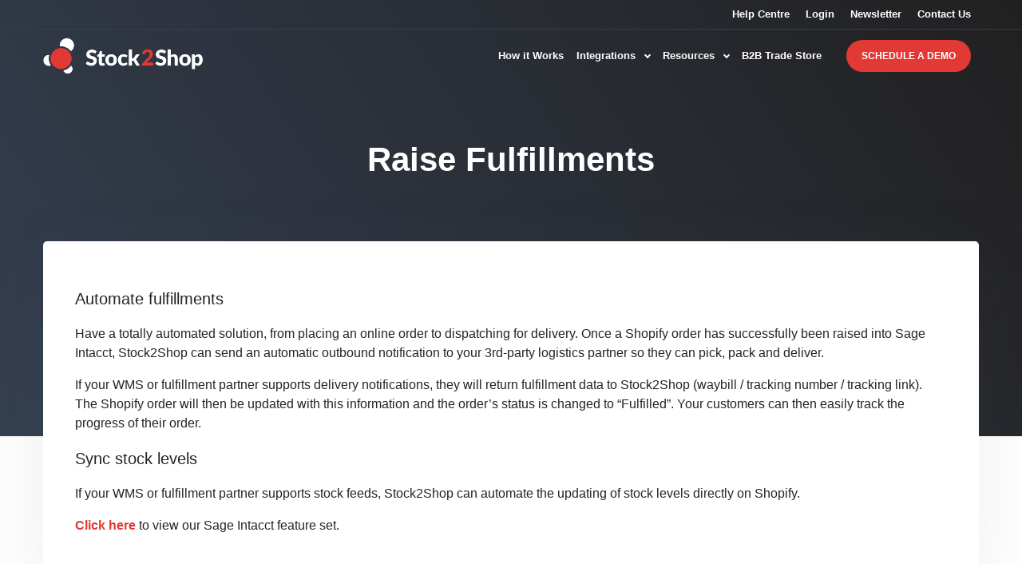

--- FILE ---
content_type: text/html; charset=UTF-8
request_url: https://www.stock2shop.com/integrations/sage-intacct/shopify-fulfillment/
body_size: 4206
content:
<!doctype html><html><head><link rel=canonical href=https://www.stock2shop.com/integrations/sage-intacct/shopify-fulfillment/><link rel=stylesheet href=https://www.stock2shop.com/css/bundle.css><meta property="og:url" content="https://www.stock2shop.com/integrations/sage-intacct/shopify-fulfillment/"><meta property="og:site_name" content="Stock2Shop"><meta property="og:title" content="Raise fulfillments"><meta property="og:description" content="Automate fulfillments Have a totally automated solution, from placing an online order to dispatching for delivery. Once a Shopify order has successfully been raised into Sage Intacct, Stock2Shop can send an automatic outbound notification to your 3rd-party logistics partner so they can pick, pack and deliver.
If your WMS or fulfillment partner supports delivery notifications, they will return fulfillment data to Stock2Shop (waybill / tracking number / tracking link). The Shopify order will then be updated with this information and the order’s status is changed to “Fulfilled”. Your customers can then easily track the progress of their order."><meta property="og:locale" content="en_us"><meta property="og:type" content="article"><meta property="article:section" content="integrations"><meta property="article:modified_time" content="2025-12-10T12:02:09+00:00"><meta itemprop=name content="Raise fulfillments"><meta itemprop=description content="Automate fulfillments Have a totally automated solution, from placing an online order to dispatching for delivery. Once a Shopify order has successfully been raised into Sage Intacct, Stock2Shop can send an automatic outbound notification to your 3rd-party logistics partner so they can pick, pack and deliver.
If your WMS or fulfillment partner supports delivery notifications, they will return fulfillment data to Stock2Shop (waybill / tracking number / tracking link). The Shopify order will then be updated with this information and the order’s status is changed to “Fulfilled”. Your customers can then easily track the progress of their order."><meta itemprop=dateModified content="2025-12-10T12:02:09+00:00"><meta itemprop=wordCount content="130"><meta charset=utf-8><meta name=viewport content="width=device-width,initial-scale=1,shrink-to-fit=no"><title></title><meta name=description content><meta name=google-site-verification content="aXKT4nsoph-ZkeucypoZip7m1mwXh1FTVBgoYYnfL9c"><meta name=ROBOTS content="INDEX, FOLLOW"></head><body><div class=wrapper><header class=header><div class=header__bar><div class=container><ul class=header__links><li><a href=/help/ title="Stock2Shop Support">Help Centre</a></li><li><a href=https://console.stock2shop.com title="Stock2Shop Console Login">Login</a></li><li><a href=/sign-up/ title="Newsletter Subscription">Newsletter</a></li><li><a href=/contact-us/ title="Contact Us">Contact Us</a></li></ul></div></div><div class=header__body><div class=container><a href=/ title="Stock2Shop Home" class=logo></a><a href=# class=btn-burger><span></span>
<span></span>
<span></span></a><div class=header__aside><nav class=navbar><ul class=navbar-nav><li class=nav-item><a href=/how-it-works/ title="How ERP / Accounting System integration works" class=nav-link>How it Works</a></li><li class=nav-item><a href=/integrations/ title="Accounting B2B / Eccomerce Integrations" class=nav-link>Integrations <i class=ico-angle-down></i></a><div class=dropdown><a href=/integrations/ class=dropdown__link><i class=ico-angle-left></i> Integrations</a><div class=dropdown__body><div class=dropdown__cols><div class="dropdown__col dropdown__col--size1"><h4>ERP / Accounting system</h4><div class="dropdown__nav dropdown__nav--primary"><a href=# class=dropdown__link><i class=ico-angle-left></i> ERP / Accounting system</a><ul><li><a href=/integrations/acumatica/ title="Integrate Acumatica with various ecommerce B2B and B2C sales channels">Acumatica</a></li><li><a href=/integrations/dear-inventory/ title="Integrate DEAR Inventory with various ecommerce B2B and B2C sales channels">DEAR Inventory</a></li><li><a href=/integrations/dolfin/ title="Integrate Dolfin with various ecommerce B2B and B2C sales channels">Dolfin</a></li><li><a href=/integrations/flat-file/ title="Integrate a Flat File data source with various ecommerce B2B and B2C sales channels">Flat File</a></li><li><a href=/integrations/iq-retail/ title="Integrate IQ Retail with various ecommerce B2B and B2C sales channels">IQ Retail</a></li><li><a href=/integrations/isync/ title="Integrate iSync with various ecommerce B2B and B2C sales channels">iSync</a></li><li><a href=/integrations/microsoft-dynamics-nav/ title="Integrate Microsoft Dynamics NAV with various ecommerce B2B and B2C sales channels">Microsoft Dynamics NAV</a></li><li><a href=/integrations/omni-accounts/ title="Integrate Omni Accounts with various ecommerce B2B and B2C sales channels">Omni Accounts</a></li><li><a href=/integrations/sage-intacct/ title="Integrate Sage Intacct with various ecommerce B2B and B2C sales channels">Sage Intacct</a></li><li><a href=/integrations/sage-50-accounts-uk/ title="Integrate Sage 50 Accounts UK with various ecommerce B2B and B2C sales channels">Sage 50 Accounts UK</a></li><li><a href=/integrations/sage-50cloud-pastel-partner/ title="Integrate Sage 50cloud Pastel Partner with various ecommerce B2B and B2C sales channels">Sage 50cloud Pastel Partner</a></li><li><a href=/integrations/sage-50cloud-pastel-xpress/ title="Integrate Sage 50cloud Pastel Xpress with various ecommerce B2B and B2C sales channels">Sage 50cloud Pastel Xpress</a></li></ul><ul><li><a href=/integrations/sage-100-evolution/ title="Integrate Sage 100 Evolution with various ecommerce B2B and B2C sales channels">Sage 100 Evolution</a></li><li><a href=/integrations/sage-200-accounts-uk/ title="Integrate Sage 200 Accounts UK with various ecommerce B2B and B2C sales channels">Sage 200 Accounts UK</a></li><li><a href=/integrations/sage-200-evolution/ title="Integrate Sage 200 Evolution with various ecommerce B2B and B2C sales channels">Sage 200 Evolution</a></li><li><a href=/integrations/sage-300cloud/ title="Integrate Sage 300cloud with various ecommerce B2B and B2C sales channels">Sage 300cloud</a></li><li><a href=/integrations/sage-x3/ title="Integrate Sage X3 with various ecommerce B2B and B2C sales channels">Sage X3</a></li><li><a href=/integrations/sage-business-cloud-accounting/ title="Integrate Sage Business Cloud Accounting with various ecommerce B2B and B2C sales channels">Sage Business Cloud Accounting</a></li><li><a href=/integrations/sap-business-one/ title="Integrate SAP Business One with various ecommerce B2B and B2C sales channels">SAP Business One</a></li><li><a href=/integrations/syspro/ title="Integrate SYSPRO with various ecommerce B2B and B2C sales channels">SYSPRO</a></li><li><a href=/integrations/custom-database/ title="Integrate Custom Database with various ecommerce B2B and B2C sales channels">Custom Database</a></li><li><a href=/integrations/xero/ title="Integrate Xero with various ecommerce B2B and B2C sales channels">Xero</a></li></ul></div></div><div class="dropdown__col dropdown__col--size2"><div class="dropdown__col dropdown__col--alt"><h4>Ecommerce</h4><div class=dropdown__nav><a href=# class=dropdown__link><i class=ico-angle-left></i> Ecommerce</a><ul><li><a href=/integrations/shopify/ title="Integrate Shopify with supported ERP / Accounting Systems">Shopify</a></li><li><a href=/integrations/woocommerce/ title="Integrate WooCommerce with supported ERP / Accounting Systems">WooCommerce</a></li><li><a href=/integrations/magento/ title="Integrate Magento with supported ERP / Accounting Systems">Magento</a></li><li><a href=/integrations/takealot-supplier/ title="Integrate Takealot Supplier account with supported ERP / Accounting Systems">Takealot Supplier</a></li></ul></div></div><div class="dropdown__col dropdown__col--alt"><h4>B2B Store</h4><div class=dropdown__nav><a href=# class=dropdown__link><i class=ico-angle-left></i> E-commerce</a><ul><li><a href=/b2b-shopping-cart/ title="Integrate Stock2Shop's B2B Trade Store with supported ERP / Accounting Systems">B2B Ordering Platform</a></li></ul></div></div></div><div class="dropdown__col dropdown__col--size3"><div class="dropdown__col dropdown__col--alt"><h4>Fulfillment</h4><div class=dropdown__nav><a href=# class=dropdown__link><i class=ico-angle-left></i> Fulfillment</a><ul><li><a href=/integrations/parcelninja/ title="Integrate Parcelninja with supported B2B and B2C sales channels">Parcelninja</a></li></ul></div></div><div class="dropdown__col dropdown__col--alt"><h4>Marketplace</h4><div class=dropdown__nav><a href=# class=dropdown__link><i class=ico-angle-left></i> Marketplace</a><ul><li><a href=/integrations/amazon/ title="Integrate Amazon Marketplace with supported ERP / Accounting Systems">Amazon</a></li><li><a href=/integrations/leroy-merlin/ title="Integrate Leroy Merlin with supported ERP / Accounting Systems">Leroy Merlin</a></li><li><a href=/integrations/mirakl/ title="Integrate Mirakl with supported ERP / Accounting Systems">Mirakl</a></li><li><a href=/integrations/takealot/ title="Integrate Takealot with supported ERP / Accounting Systems">Takealot</a></li></ul></div></div></div></div></div><div class=dropdown__aside><div class="dropdown__col dropdown__col--alt"><h4>Case Studies</h4><div class=dropdown__nav><a href=/case-studies title="ecommerce and b2b cart case studies" class=dropdown__link><i class=ico-angle-left></i> Case Studies</a><ul><li><a href=/case-studies/omnico/ title="Case study: Omnico | Syspro B2B and B2C">Omnico</a></li><li><a href=/case-studies/al-cd-ashley/ title="Case study: Al & Cd Ashley | Sage Pastel Partner, B2B and B2C">Al & Cd Ashley</a></li><li><a href=/case-studies/falke/ title="Case study: Falke | Syspro, B2B and B2C ">Falke</a></li><li><a href=/case-studies/calasca/ title="Case study: Calasca | B2C only">Calasca</a></li></ul></div></div><div class="dropdown__col dropdown__col--alt"><h4>By Sector</h4><div class=dropdown__nav><a href=/articles/ title="News and information for ecommerce integrations" class=dropdown__link><i class=ico-angle-left></i> Latest Articles</a><ul><li><a href=/workflows/wholesale/ title="Supplying to wholesalers only">Wholesale / Distribution</a></li><li><a href=/workflows/retail-and-wholesale/ title="supplying to retailers and wholesalers">Retail & Wholesale</a></li><li><a href=/workflows/retail/ title="Supplying to retailers only">Retail Only</a></li><li><a href=/workflows/dropshipping/ title="Supplying to dropshipping retailers">Dropshipping</a></li></ul></div></div></div></div></li><li class=nav-item><a href=/integrations/ title="Useful resources to assist you in getting setup" class=nav-link>Resources <i class=ico-angle-down></i></a><div class=dropdown><a href=/integrations/ class=dropdown__link><i class=ico-angle-left></i> Resources</a><div class=dropdown__body><div class=dropdown__cols><div class="dropdown__col dropdown__col--size1"><h4>Examples by Sector</h4><div class="dropdown__nav dropdown__nav--primary"><a href=# class=dropdown__link><i class=ico-angle-left></i> Examples by Sector</a><ul><li><a href=/workflows/wholesale/ title="Supplying to wholesalers only">Wholesale / Distribution</a></li><li><a href=/workflows/retail-and-wholesale/ title="supplying to retailers and wholesalers">Retail & Wholesale</a></li></ul><ul><li><a href=/workflows/retail/ title="Supplying to retailers only">Retail Only</a></li><li><a href=/workflows/dropshipping/ title="Supplying to dropshipping retailers">Dropshipping</a></li></ul></div></div><div class="dropdown__col dropdown__col--size2"><h4>Company</h4><div class=dropdown__nav><a href=# class=dropdown__link><i class=ico-angle-left></i> Company</a><ul><li><a href=/about-us/ title="Who we are and what we do">About Us</a></li><li><a href=/contact-us/ title="Contact us">Contact Us</a></li><li><a href=/careers/ title="Join the team">Careers</a></li></ul></div></div><div class="dropdown__col dropdown__col--size3"><h4>Help</h4><div class=dropdown__nav><a href=# class=dropdown__link><i class=ico-angle-left></i> Help</a><ul><li><a href=/help/guides/ title="Product walk through's and key concepts">Guides</a></li><li><a href=/help/setup/ title="Getting started with Stock2sShop">Setup and Configuration</a></li><li><a href=/help/troubleshooting/ title="Resolving issues on Stock2Shop">Troubleshooting</a></li></ul></div></div></div></div><div class=dropdown__aside><div class="dropdown__col dropdown__col--alt"><h4>Content</h4><div class=dropdown__nav><a href=/case-studies/ title="ecommerce and b2b cart case studies" class=dropdown__link><i class=ico-angle-left></i> Content</a><ul><li><a href=/articles/ title="News and information for ecommerce integrations">Articles</a></li><li><a href=/case-studies/ title="ecommerce and b2b cart case studies">Success Stories</a></li><li><a href=/help/features/ title="Features Stock2Shop connectors offer">Features</a></li></ul></div></div></div></div></li><li class=nav-item><a href=/b2b-shopping-cart/ title="B2B eCommerce Cart" class=nav-link>B2B Trade Store</a></li><li class="nav-item visible-tablet"><a href=/help/ title="Stock2Shop support" class=nav-link>Help Center</a></li><li class="nav-item visible-tablet"><a href=/how-it-works/ title="How ERP / Accounting System integration works" class=nav-link>Watch Video</a></li></ul></nav><ul class=header__actions><li><a href=https://console.stock2shop.com title="Stock2Shop console login" class="btn btn-outline">Login</a></li><li><a href=/contact-us/ title="Contact Stock2Shop" class="btn btn--hover-alt cta-popup" data-target=#popup-form>Schedule A Demo</a></li></ul><a href=# class=header__link>+27 (0)21 813 5866</a></div></div></div></header><div class="hero hero--size4"><div class=container><article class=article><div class="row align-items-center"><div class=col-lg-12><div class="article__content article__content--primary"><h1>Raise Fulfillments</h1><p></p></div></div></div></article></div></div><section class="section section--secondary"><div class=container><div class=section__standard><div class=inner_markdown><h3 id=automate-fulfillments>Automate fulfillments</h3><p>Have a totally automated solution, from placing an online order to dispatching for delivery.
Once a Shopify order has successfully been raised into Sage Intacct, Stock2Shop can send an automatic outbound notification to your 3rd-party logistics partner so they can pick, pack and deliver.</p><p>If your WMS or fulfillment partner supports delivery notifications, they will return fulfillment data to Stock2Shop (waybill / tracking number / tracking link).
The Shopify order will then be updated with this information and the order&rsquo;s status is changed to “Fulfilled”. Your customers can then easily track the progress of their order.</p><h3 id=sync-stock-levels>Sync stock levels</h3><p>If your WMS or fulfillment partner supports stock feeds, Stock2Shop can automate the updating of stock levels directly on Shopify.</p><p><a href=/help/features/sage-intacct/ title="Sage Intacct Features">Click here</a> to view our Sage Intacct feature set.</p></div></div><div class=section__inner><div class=section__content></div></div></div></section><div class="section__inner pt-5"><section class="section section--red section--contact-alt"><div class=section__content><p>Chat to us to find out how you can streamline your online business.</p><a href=/contact-us/ title="Contact Stock2shop" class="btn btn--medium-alt btn--dark">Let’s Talk</a></div></section></div><footer class=footer><div class=container><div class=footer__body><div class=row><div class="col-md-4 col-lg-3"><h4>ERP / Accounting</h4><nav class=footer__nav><ul><li><a href=/integrations/acumatica/ title="Integrate Acumatica with various ecommerce B2B and B2C sales channels">Acumatica</a></li><li><a href=/integrations/dear-inventory/ title="Integrate DEAR Inventory with various ecommerce B2B and B2C sales channels">DEAR Inventory</a></li><li><a href=/integrations/dolfin/ title="Integrate Dolfin with various ecommerce B2B and B2C sales channels">Dolfin</a></li><li><a href=/integrations/flat-file/ title="Integrate Flat File with various ecommerce B2B and B2C sales channels">Flat File</a></li><li><a href=/integrations/iq-retail/ title="Integrate IQ Retail with various ecommerce B2B and B2C sales channels">IQ Retail</a></li><li><a href=/integrations/isync/ title="Integrate iSync with various ecommerce B2B and B2C sales channels">iSync</a></li><li><a href=/integrations/microsoft-dynamics-nav/ title="Integrate Microsoft Dynamics NAV with various ecommerce B2B and B2C sales channels">Microsoft Dynamics NAV</a></li><li><a href=/integrations/omni-accounts/ title="Integrate Omni Accounts with various ecommerce B2B and B2C sales channels">Omni Accounts</a></li><li><a href=/integrations/sage-intacct/ title="Integrate Sage Intacct with various ecommerce B2B and B2C sales channels">Sage Intacct</a></li><li><a href=/integrations/sage-50-accounts-uk/ title="Integrate Sage 50 Accounts UK with various ecommerce B2B and B2C sales channels">Sage 50 Accounts UK</a></li><li><a href=/integrations/sage-50cloud-pastel-partner/ title="Integrate Sage 50cloud Pastel Partner with various ecommerce B2B and B2C sales channels">Sage 50cloud Pastel Partner</a></li><li><a href=/integrations/sage-50cloud-pastel-xpress/ title="Integrate Sage 50cloud Pastel Xpress with various ecommerce B2B and B2C sales channels">Sage 50cloud Pastel Xpress</a></li><li><a href=/integrations/sage-100-evolution/ title="Integrate Sage 100 Evolution with various ecommerce B2B and B2C sales channels">Sage 100 Evolution</a></li><li><a href=/integrations/sage-200-evolution/ title="Integrate Sage 200 Evolution with various ecommerce B2B and B2C sales channels">Sage 200 Evolution</a></li><li><a href=/integrations/sage-200-accounts-uk/ title="Integrate Sage 200 Accounts UK with various ecommerce B2B and B2C sales channels">Sage 200 Accounts UK</a></li><li><a href=/integrations/sage-300cloud/ title="Integrate Sage 300cloud with various ecommerce B2B and B2C sales channels">Sage 300cloud</a></li><li><a href=/integrations/sage-x3/ title="Integrate Sage X3 with various ecommerce B2B and B2C sales channels">Sage X3</a></li><li><a href=/integrations/sage-business-cloud-accounting/ title="Integrate Sage Business Cloud Accounting with various ecommerce B2B and B2C sales channels">Sage Business Cloud Accounting</a></li><li><a href=/integrations/sap-business-one/ title="Integrate SAP Business One with various ecommerce B2B and B2C sales channels">SAP Business One</a></li><li><a href=/integrations/syspro/ title="Integrate SYSPRO with various ecommerce B2B and B2C sales channels">SYSPRO</a></li><li><a href=/integrations/custom-database/ title="Integrate Custom Database with various ecommerce B2B and B2C sales channels">Custom Database</a></li><li><a href=/integrations/xero/ title="Integrate Xero with various ecommerce B2B and B2C sales channels">Xero</a></li></ul></nav></div><div class="col-md-4 col-lg-3"><h4>Channels</h4><nav class=footer__nav><ul><li><a href=/integrations/shopify/ title="Integrate Shopify with supported ERP / Accounting Systems">Shopify</a></li><li><a href=/integrations/woocommerce/ title="Integrate WooCommerce with supported ERP / Accounting Systems">WooCommerce</a></li><li><a href=/integrations/magento/ title="Integrate Magento with supported ERP / Accounting Systems">Magento</a></li><li><a href=/integrations/takealot-supplier/ title="Integrate Takealot Supplier account with supported ERP / Accounting Systems">Takealot Supplier</a></li><li><a href=/b2b-shopping-cart/ title="Integrate Stock2Shop's B2B Trade Store with supported ERP / Accounting Systems">B2B Trade Store</a></li></ul></nav><h4>Logistics</h4><nav class=footer__nav><ul><li><a href=/integrations/parcelninja/ title="Integrate Parcelninja with supported B2B and B2C sales channels">Parcelninja</a></li></ul></nav><h4>Marketplaces</h4><nav class=footer__nav><ul><li><a href=/integrations/amazon/ title="Integrate Amazon Marketplace with supported ERP / Accounting Systems">Amazon</a></li><li><a href=/integrations/leroy-merlin/ title="Integrate Leroy Merlin with supported ERP / Accounting Systems">Leroy Merlin</a></li><li><a href=/integrations/mirakl/ title="Integrate Mirakl with supported ERP / Accounting Systems">Mirakl</a></li><li><a href=/integrations/takealot/ title="Integrate Takealot with supported ERP / Accounting Systems">Takealot</a></li></ul></nav></div><div class="col-md-4 col-lg-3"><h4>How it Works</h4><nav class=footer__nav><ul><li><a href=/how-it-works/ title="How ERP / Accounting system integration works">Overview</a></li><li><a href=/help/features/ title="Features Stock2Shop connectors offer">Features</a></li></ul></nav><h4>Company</h4><nav class=footer__nav><ul><li><a href=/about-us/ title="Who we are and what we do">About Us</a></li><li><a href=/careers/ title="Join the team">Careers</a></li><li><a href=/contact-us/ title="Contact Stock2Shop">Contact Us</a></li></ul></nav><h4>Resources</h4><nav class=footer__nav><ul><li><a href=/articles/ title="News and information for ecommerce integrations">Articles</a></li><li><a href=/case-studies/ title="eccommerce and B2B Trade Store case studies">Success Stories</a></li><li><a href=/workflows/ title="Implement Stock2Shop in various sectors">Examples By Sector</a></li><li><a href=https://docs.stock2shop.com title="View our developer documentation">Developer Docs</a></li><li><a href=/help/ title="Stock2Shop Support">Help and Support</a></li></ul></nav></div></div></div><div class=footer__aside><a href=/ title="Stock2Shop Home" class="logo footer__logo"></a><p>@ Copyright 2025 Stock2Shop</p><p>All Rights Reserved</p><p>&nbsp;</p><p><a href=/sign-up/ title="Newsletter Subscription">Newsletter Subscription</a></p><p><a href=/privacy-policy/ title="Stock2Shop Privacy Policy">Privacy Policy</a></p><p><a href=/paia-manual/ title="Stock2Shop PAIA Policy">PAIA Manual</a></p><p><a href=/sitemap/ title="Stock2Shop Sitemap">Sitemap</a></p><p>&nbsp;</p><p><a href=tel:+27218135866 title="Call Stock2Shop">+27 21 813 5866</a></p><p>&nbsp;</p><p><a href=mailto:sales@stock2shop.com title="Send email to Stock2Shop Sales">sales@stock2shop.com</a></p><p><a href=mailto:support@stock2shop.com title="Send email to Stock2Shop Support">support@stock2shop.com</a></p><p><a href=mailto:accounts@stock2shop.com title="Send email to Stock2Shop Accounts">accounts@stock2shop.com</a></p><p>&nbsp;</p><p>Head Office</p><p>Section 79, The Village</p><p>Hout Bay</p><p>Cape Town</p><p>7806</p><p>South Africa</p></div></div></footer><div class=popup id=popup-form style=display:none><div class=popup__inner><a href=# class="popup__btn cta-popup" data-target=#popup-form><i class=ico-x></i></a><div class="form form--primary"><div class=form__head><h2>Book a free demo or contact us for more information.</h2><p>We would love to take you through a no-obligation demonstration of how Stock2Shop passes data between systems. Fill out the form below, and a salesperson will be in touch to arrange a conference call, or to simply contact us for more information.</p></div><div class=form__body><script type=text/javascript src=//js-eu1.hsforms.net/forms/embed/v2.js></script><script>hbspt.forms.create({region:"eu1",portalId:"25984535",formId:"afc09377-c909-44ef-9fdb-8910343a7742"})</script></div><div class=form__foot><p>Stock2Shop needs the contact information you provide to us to contact you about our products and services. You may unsubscribe from these communications at anytime. For information on how to unsubscribe, as well as our privacy practices and commitment to protecting your privacy, check out our <a href=/privacy-policy/>Privacy Policy.</a></p></div></form></div></div></div></div><script src=https://www.stock2shop.com/js/bundle.js></script><script type=text/javascript id=hs-script-loader async defer src=//js-eu1.hs-scripts.com/25984535.js></script><script>(function(e,t,n,s,o){e[s]=e[s]||[],e[s].push({"gtm.start":(new Date).getTime(),event:"gtm.js"});var a=t.getElementsByTagName(n)[0],i=t.createElement(n),r=s!="dataLayer"?"&l="+s:"";i.async=!0,i.src="https://www.googletagmanager.com/gtm.js?id="+o+r,a.parentNode.insertBefore(i,a)})(window,document,"script","dataLayer","GTM-THVS7DT")</script><script async src="https://www.googletagmanager.com/gtag/js?id=UA-44949469-1"></script><script>window.dataLayer=window.dataLayer||[];function gtag(){dataLayer.push(arguments)}gtag("js",new Date),gtag("config","UA-44949469-1")</script></body></html>

--- FILE ---
content_type: text/html; charset=utf-8
request_url: https://www.google.com/recaptcha/enterprise/anchor?ar=1&k=6LdGZJsoAAAAAIwMJHRwqiAHA6A_6ZP6bTYpbgSX&co=aHR0cHM6Ly93d3cuc3RvY2syc2hvcC5jb206NDQz&hl=en&v=PoyoqOPhxBO7pBk68S4YbpHZ&size=invisible&badge=inline&anchor-ms=20000&execute-ms=30000&cb=ss9ezs110aca
body_size: 48936
content:
<!DOCTYPE HTML><html dir="ltr" lang="en"><head><meta http-equiv="Content-Type" content="text/html; charset=UTF-8">
<meta http-equiv="X-UA-Compatible" content="IE=edge">
<title>reCAPTCHA</title>
<style type="text/css">
/* cyrillic-ext */
@font-face {
  font-family: 'Roboto';
  font-style: normal;
  font-weight: 400;
  font-stretch: 100%;
  src: url(//fonts.gstatic.com/s/roboto/v48/KFO7CnqEu92Fr1ME7kSn66aGLdTylUAMa3GUBHMdazTgWw.woff2) format('woff2');
  unicode-range: U+0460-052F, U+1C80-1C8A, U+20B4, U+2DE0-2DFF, U+A640-A69F, U+FE2E-FE2F;
}
/* cyrillic */
@font-face {
  font-family: 'Roboto';
  font-style: normal;
  font-weight: 400;
  font-stretch: 100%;
  src: url(//fonts.gstatic.com/s/roboto/v48/KFO7CnqEu92Fr1ME7kSn66aGLdTylUAMa3iUBHMdazTgWw.woff2) format('woff2');
  unicode-range: U+0301, U+0400-045F, U+0490-0491, U+04B0-04B1, U+2116;
}
/* greek-ext */
@font-face {
  font-family: 'Roboto';
  font-style: normal;
  font-weight: 400;
  font-stretch: 100%;
  src: url(//fonts.gstatic.com/s/roboto/v48/KFO7CnqEu92Fr1ME7kSn66aGLdTylUAMa3CUBHMdazTgWw.woff2) format('woff2');
  unicode-range: U+1F00-1FFF;
}
/* greek */
@font-face {
  font-family: 'Roboto';
  font-style: normal;
  font-weight: 400;
  font-stretch: 100%;
  src: url(//fonts.gstatic.com/s/roboto/v48/KFO7CnqEu92Fr1ME7kSn66aGLdTylUAMa3-UBHMdazTgWw.woff2) format('woff2');
  unicode-range: U+0370-0377, U+037A-037F, U+0384-038A, U+038C, U+038E-03A1, U+03A3-03FF;
}
/* math */
@font-face {
  font-family: 'Roboto';
  font-style: normal;
  font-weight: 400;
  font-stretch: 100%;
  src: url(//fonts.gstatic.com/s/roboto/v48/KFO7CnqEu92Fr1ME7kSn66aGLdTylUAMawCUBHMdazTgWw.woff2) format('woff2');
  unicode-range: U+0302-0303, U+0305, U+0307-0308, U+0310, U+0312, U+0315, U+031A, U+0326-0327, U+032C, U+032F-0330, U+0332-0333, U+0338, U+033A, U+0346, U+034D, U+0391-03A1, U+03A3-03A9, U+03B1-03C9, U+03D1, U+03D5-03D6, U+03F0-03F1, U+03F4-03F5, U+2016-2017, U+2034-2038, U+203C, U+2040, U+2043, U+2047, U+2050, U+2057, U+205F, U+2070-2071, U+2074-208E, U+2090-209C, U+20D0-20DC, U+20E1, U+20E5-20EF, U+2100-2112, U+2114-2115, U+2117-2121, U+2123-214F, U+2190, U+2192, U+2194-21AE, U+21B0-21E5, U+21F1-21F2, U+21F4-2211, U+2213-2214, U+2216-22FF, U+2308-230B, U+2310, U+2319, U+231C-2321, U+2336-237A, U+237C, U+2395, U+239B-23B7, U+23D0, U+23DC-23E1, U+2474-2475, U+25AF, U+25B3, U+25B7, U+25BD, U+25C1, U+25CA, U+25CC, U+25FB, U+266D-266F, U+27C0-27FF, U+2900-2AFF, U+2B0E-2B11, U+2B30-2B4C, U+2BFE, U+3030, U+FF5B, U+FF5D, U+1D400-1D7FF, U+1EE00-1EEFF;
}
/* symbols */
@font-face {
  font-family: 'Roboto';
  font-style: normal;
  font-weight: 400;
  font-stretch: 100%;
  src: url(//fonts.gstatic.com/s/roboto/v48/KFO7CnqEu92Fr1ME7kSn66aGLdTylUAMaxKUBHMdazTgWw.woff2) format('woff2');
  unicode-range: U+0001-000C, U+000E-001F, U+007F-009F, U+20DD-20E0, U+20E2-20E4, U+2150-218F, U+2190, U+2192, U+2194-2199, U+21AF, U+21E6-21F0, U+21F3, U+2218-2219, U+2299, U+22C4-22C6, U+2300-243F, U+2440-244A, U+2460-24FF, U+25A0-27BF, U+2800-28FF, U+2921-2922, U+2981, U+29BF, U+29EB, U+2B00-2BFF, U+4DC0-4DFF, U+FFF9-FFFB, U+10140-1018E, U+10190-1019C, U+101A0, U+101D0-101FD, U+102E0-102FB, U+10E60-10E7E, U+1D2C0-1D2D3, U+1D2E0-1D37F, U+1F000-1F0FF, U+1F100-1F1AD, U+1F1E6-1F1FF, U+1F30D-1F30F, U+1F315, U+1F31C, U+1F31E, U+1F320-1F32C, U+1F336, U+1F378, U+1F37D, U+1F382, U+1F393-1F39F, U+1F3A7-1F3A8, U+1F3AC-1F3AF, U+1F3C2, U+1F3C4-1F3C6, U+1F3CA-1F3CE, U+1F3D4-1F3E0, U+1F3ED, U+1F3F1-1F3F3, U+1F3F5-1F3F7, U+1F408, U+1F415, U+1F41F, U+1F426, U+1F43F, U+1F441-1F442, U+1F444, U+1F446-1F449, U+1F44C-1F44E, U+1F453, U+1F46A, U+1F47D, U+1F4A3, U+1F4B0, U+1F4B3, U+1F4B9, U+1F4BB, U+1F4BF, U+1F4C8-1F4CB, U+1F4D6, U+1F4DA, U+1F4DF, U+1F4E3-1F4E6, U+1F4EA-1F4ED, U+1F4F7, U+1F4F9-1F4FB, U+1F4FD-1F4FE, U+1F503, U+1F507-1F50B, U+1F50D, U+1F512-1F513, U+1F53E-1F54A, U+1F54F-1F5FA, U+1F610, U+1F650-1F67F, U+1F687, U+1F68D, U+1F691, U+1F694, U+1F698, U+1F6AD, U+1F6B2, U+1F6B9-1F6BA, U+1F6BC, U+1F6C6-1F6CF, U+1F6D3-1F6D7, U+1F6E0-1F6EA, U+1F6F0-1F6F3, U+1F6F7-1F6FC, U+1F700-1F7FF, U+1F800-1F80B, U+1F810-1F847, U+1F850-1F859, U+1F860-1F887, U+1F890-1F8AD, U+1F8B0-1F8BB, U+1F8C0-1F8C1, U+1F900-1F90B, U+1F93B, U+1F946, U+1F984, U+1F996, U+1F9E9, U+1FA00-1FA6F, U+1FA70-1FA7C, U+1FA80-1FA89, U+1FA8F-1FAC6, U+1FACE-1FADC, U+1FADF-1FAE9, U+1FAF0-1FAF8, U+1FB00-1FBFF;
}
/* vietnamese */
@font-face {
  font-family: 'Roboto';
  font-style: normal;
  font-weight: 400;
  font-stretch: 100%;
  src: url(//fonts.gstatic.com/s/roboto/v48/KFO7CnqEu92Fr1ME7kSn66aGLdTylUAMa3OUBHMdazTgWw.woff2) format('woff2');
  unicode-range: U+0102-0103, U+0110-0111, U+0128-0129, U+0168-0169, U+01A0-01A1, U+01AF-01B0, U+0300-0301, U+0303-0304, U+0308-0309, U+0323, U+0329, U+1EA0-1EF9, U+20AB;
}
/* latin-ext */
@font-face {
  font-family: 'Roboto';
  font-style: normal;
  font-weight: 400;
  font-stretch: 100%;
  src: url(//fonts.gstatic.com/s/roboto/v48/KFO7CnqEu92Fr1ME7kSn66aGLdTylUAMa3KUBHMdazTgWw.woff2) format('woff2');
  unicode-range: U+0100-02BA, U+02BD-02C5, U+02C7-02CC, U+02CE-02D7, U+02DD-02FF, U+0304, U+0308, U+0329, U+1D00-1DBF, U+1E00-1E9F, U+1EF2-1EFF, U+2020, U+20A0-20AB, U+20AD-20C0, U+2113, U+2C60-2C7F, U+A720-A7FF;
}
/* latin */
@font-face {
  font-family: 'Roboto';
  font-style: normal;
  font-weight: 400;
  font-stretch: 100%;
  src: url(//fonts.gstatic.com/s/roboto/v48/KFO7CnqEu92Fr1ME7kSn66aGLdTylUAMa3yUBHMdazQ.woff2) format('woff2');
  unicode-range: U+0000-00FF, U+0131, U+0152-0153, U+02BB-02BC, U+02C6, U+02DA, U+02DC, U+0304, U+0308, U+0329, U+2000-206F, U+20AC, U+2122, U+2191, U+2193, U+2212, U+2215, U+FEFF, U+FFFD;
}
/* cyrillic-ext */
@font-face {
  font-family: 'Roboto';
  font-style: normal;
  font-weight: 500;
  font-stretch: 100%;
  src: url(//fonts.gstatic.com/s/roboto/v48/KFO7CnqEu92Fr1ME7kSn66aGLdTylUAMa3GUBHMdazTgWw.woff2) format('woff2');
  unicode-range: U+0460-052F, U+1C80-1C8A, U+20B4, U+2DE0-2DFF, U+A640-A69F, U+FE2E-FE2F;
}
/* cyrillic */
@font-face {
  font-family: 'Roboto';
  font-style: normal;
  font-weight: 500;
  font-stretch: 100%;
  src: url(//fonts.gstatic.com/s/roboto/v48/KFO7CnqEu92Fr1ME7kSn66aGLdTylUAMa3iUBHMdazTgWw.woff2) format('woff2');
  unicode-range: U+0301, U+0400-045F, U+0490-0491, U+04B0-04B1, U+2116;
}
/* greek-ext */
@font-face {
  font-family: 'Roboto';
  font-style: normal;
  font-weight: 500;
  font-stretch: 100%;
  src: url(//fonts.gstatic.com/s/roboto/v48/KFO7CnqEu92Fr1ME7kSn66aGLdTylUAMa3CUBHMdazTgWw.woff2) format('woff2');
  unicode-range: U+1F00-1FFF;
}
/* greek */
@font-face {
  font-family: 'Roboto';
  font-style: normal;
  font-weight: 500;
  font-stretch: 100%;
  src: url(//fonts.gstatic.com/s/roboto/v48/KFO7CnqEu92Fr1ME7kSn66aGLdTylUAMa3-UBHMdazTgWw.woff2) format('woff2');
  unicode-range: U+0370-0377, U+037A-037F, U+0384-038A, U+038C, U+038E-03A1, U+03A3-03FF;
}
/* math */
@font-face {
  font-family: 'Roboto';
  font-style: normal;
  font-weight: 500;
  font-stretch: 100%;
  src: url(//fonts.gstatic.com/s/roboto/v48/KFO7CnqEu92Fr1ME7kSn66aGLdTylUAMawCUBHMdazTgWw.woff2) format('woff2');
  unicode-range: U+0302-0303, U+0305, U+0307-0308, U+0310, U+0312, U+0315, U+031A, U+0326-0327, U+032C, U+032F-0330, U+0332-0333, U+0338, U+033A, U+0346, U+034D, U+0391-03A1, U+03A3-03A9, U+03B1-03C9, U+03D1, U+03D5-03D6, U+03F0-03F1, U+03F4-03F5, U+2016-2017, U+2034-2038, U+203C, U+2040, U+2043, U+2047, U+2050, U+2057, U+205F, U+2070-2071, U+2074-208E, U+2090-209C, U+20D0-20DC, U+20E1, U+20E5-20EF, U+2100-2112, U+2114-2115, U+2117-2121, U+2123-214F, U+2190, U+2192, U+2194-21AE, U+21B0-21E5, U+21F1-21F2, U+21F4-2211, U+2213-2214, U+2216-22FF, U+2308-230B, U+2310, U+2319, U+231C-2321, U+2336-237A, U+237C, U+2395, U+239B-23B7, U+23D0, U+23DC-23E1, U+2474-2475, U+25AF, U+25B3, U+25B7, U+25BD, U+25C1, U+25CA, U+25CC, U+25FB, U+266D-266F, U+27C0-27FF, U+2900-2AFF, U+2B0E-2B11, U+2B30-2B4C, U+2BFE, U+3030, U+FF5B, U+FF5D, U+1D400-1D7FF, U+1EE00-1EEFF;
}
/* symbols */
@font-face {
  font-family: 'Roboto';
  font-style: normal;
  font-weight: 500;
  font-stretch: 100%;
  src: url(//fonts.gstatic.com/s/roboto/v48/KFO7CnqEu92Fr1ME7kSn66aGLdTylUAMaxKUBHMdazTgWw.woff2) format('woff2');
  unicode-range: U+0001-000C, U+000E-001F, U+007F-009F, U+20DD-20E0, U+20E2-20E4, U+2150-218F, U+2190, U+2192, U+2194-2199, U+21AF, U+21E6-21F0, U+21F3, U+2218-2219, U+2299, U+22C4-22C6, U+2300-243F, U+2440-244A, U+2460-24FF, U+25A0-27BF, U+2800-28FF, U+2921-2922, U+2981, U+29BF, U+29EB, U+2B00-2BFF, U+4DC0-4DFF, U+FFF9-FFFB, U+10140-1018E, U+10190-1019C, U+101A0, U+101D0-101FD, U+102E0-102FB, U+10E60-10E7E, U+1D2C0-1D2D3, U+1D2E0-1D37F, U+1F000-1F0FF, U+1F100-1F1AD, U+1F1E6-1F1FF, U+1F30D-1F30F, U+1F315, U+1F31C, U+1F31E, U+1F320-1F32C, U+1F336, U+1F378, U+1F37D, U+1F382, U+1F393-1F39F, U+1F3A7-1F3A8, U+1F3AC-1F3AF, U+1F3C2, U+1F3C4-1F3C6, U+1F3CA-1F3CE, U+1F3D4-1F3E0, U+1F3ED, U+1F3F1-1F3F3, U+1F3F5-1F3F7, U+1F408, U+1F415, U+1F41F, U+1F426, U+1F43F, U+1F441-1F442, U+1F444, U+1F446-1F449, U+1F44C-1F44E, U+1F453, U+1F46A, U+1F47D, U+1F4A3, U+1F4B0, U+1F4B3, U+1F4B9, U+1F4BB, U+1F4BF, U+1F4C8-1F4CB, U+1F4D6, U+1F4DA, U+1F4DF, U+1F4E3-1F4E6, U+1F4EA-1F4ED, U+1F4F7, U+1F4F9-1F4FB, U+1F4FD-1F4FE, U+1F503, U+1F507-1F50B, U+1F50D, U+1F512-1F513, U+1F53E-1F54A, U+1F54F-1F5FA, U+1F610, U+1F650-1F67F, U+1F687, U+1F68D, U+1F691, U+1F694, U+1F698, U+1F6AD, U+1F6B2, U+1F6B9-1F6BA, U+1F6BC, U+1F6C6-1F6CF, U+1F6D3-1F6D7, U+1F6E0-1F6EA, U+1F6F0-1F6F3, U+1F6F7-1F6FC, U+1F700-1F7FF, U+1F800-1F80B, U+1F810-1F847, U+1F850-1F859, U+1F860-1F887, U+1F890-1F8AD, U+1F8B0-1F8BB, U+1F8C0-1F8C1, U+1F900-1F90B, U+1F93B, U+1F946, U+1F984, U+1F996, U+1F9E9, U+1FA00-1FA6F, U+1FA70-1FA7C, U+1FA80-1FA89, U+1FA8F-1FAC6, U+1FACE-1FADC, U+1FADF-1FAE9, U+1FAF0-1FAF8, U+1FB00-1FBFF;
}
/* vietnamese */
@font-face {
  font-family: 'Roboto';
  font-style: normal;
  font-weight: 500;
  font-stretch: 100%;
  src: url(//fonts.gstatic.com/s/roboto/v48/KFO7CnqEu92Fr1ME7kSn66aGLdTylUAMa3OUBHMdazTgWw.woff2) format('woff2');
  unicode-range: U+0102-0103, U+0110-0111, U+0128-0129, U+0168-0169, U+01A0-01A1, U+01AF-01B0, U+0300-0301, U+0303-0304, U+0308-0309, U+0323, U+0329, U+1EA0-1EF9, U+20AB;
}
/* latin-ext */
@font-face {
  font-family: 'Roboto';
  font-style: normal;
  font-weight: 500;
  font-stretch: 100%;
  src: url(//fonts.gstatic.com/s/roboto/v48/KFO7CnqEu92Fr1ME7kSn66aGLdTylUAMa3KUBHMdazTgWw.woff2) format('woff2');
  unicode-range: U+0100-02BA, U+02BD-02C5, U+02C7-02CC, U+02CE-02D7, U+02DD-02FF, U+0304, U+0308, U+0329, U+1D00-1DBF, U+1E00-1E9F, U+1EF2-1EFF, U+2020, U+20A0-20AB, U+20AD-20C0, U+2113, U+2C60-2C7F, U+A720-A7FF;
}
/* latin */
@font-face {
  font-family: 'Roboto';
  font-style: normal;
  font-weight: 500;
  font-stretch: 100%;
  src: url(//fonts.gstatic.com/s/roboto/v48/KFO7CnqEu92Fr1ME7kSn66aGLdTylUAMa3yUBHMdazQ.woff2) format('woff2');
  unicode-range: U+0000-00FF, U+0131, U+0152-0153, U+02BB-02BC, U+02C6, U+02DA, U+02DC, U+0304, U+0308, U+0329, U+2000-206F, U+20AC, U+2122, U+2191, U+2193, U+2212, U+2215, U+FEFF, U+FFFD;
}
/* cyrillic-ext */
@font-face {
  font-family: 'Roboto';
  font-style: normal;
  font-weight: 900;
  font-stretch: 100%;
  src: url(//fonts.gstatic.com/s/roboto/v48/KFO7CnqEu92Fr1ME7kSn66aGLdTylUAMa3GUBHMdazTgWw.woff2) format('woff2');
  unicode-range: U+0460-052F, U+1C80-1C8A, U+20B4, U+2DE0-2DFF, U+A640-A69F, U+FE2E-FE2F;
}
/* cyrillic */
@font-face {
  font-family: 'Roboto';
  font-style: normal;
  font-weight: 900;
  font-stretch: 100%;
  src: url(//fonts.gstatic.com/s/roboto/v48/KFO7CnqEu92Fr1ME7kSn66aGLdTylUAMa3iUBHMdazTgWw.woff2) format('woff2');
  unicode-range: U+0301, U+0400-045F, U+0490-0491, U+04B0-04B1, U+2116;
}
/* greek-ext */
@font-face {
  font-family: 'Roboto';
  font-style: normal;
  font-weight: 900;
  font-stretch: 100%;
  src: url(//fonts.gstatic.com/s/roboto/v48/KFO7CnqEu92Fr1ME7kSn66aGLdTylUAMa3CUBHMdazTgWw.woff2) format('woff2');
  unicode-range: U+1F00-1FFF;
}
/* greek */
@font-face {
  font-family: 'Roboto';
  font-style: normal;
  font-weight: 900;
  font-stretch: 100%;
  src: url(//fonts.gstatic.com/s/roboto/v48/KFO7CnqEu92Fr1ME7kSn66aGLdTylUAMa3-UBHMdazTgWw.woff2) format('woff2');
  unicode-range: U+0370-0377, U+037A-037F, U+0384-038A, U+038C, U+038E-03A1, U+03A3-03FF;
}
/* math */
@font-face {
  font-family: 'Roboto';
  font-style: normal;
  font-weight: 900;
  font-stretch: 100%;
  src: url(//fonts.gstatic.com/s/roboto/v48/KFO7CnqEu92Fr1ME7kSn66aGLdTylUAMawCUBHMdazTgWw.woff2) format('woff2');
  unicode-range: U+0302-0303, U+0305, U+0307-0308, U+0310, U+0312, U+0315, U+031A, U+0326-0327, U+032C, U+032F-0330, U+0332-0333, U+0338, U+033A, U+0346, U+034D, U+0391-03A1, U+03A3-03A9, U+03B1-03C9, U+03D1, U+03D5-03D6, U+03F0-03F1, U+03F4-03F5, U+2016-2017, U+2034-2038, U+203C, U+2040, U+2043, U+2047, U+2050, U+2057, U+205F, U+2070-2071, U+2074-208E, U+2090-209C, U+20D0-20DC, U+20E1, U+20E5-20EF, U+2100-2112, U+2114-2115, U+2117-2121, U+2123-214F, U+2190, U+2192, U+2194-21AE, U+21B0-21E5, U+21F1-21F2, U+21F4-2211, U+2213-2214, U+2216-22FF, U+2308-230B, U+2310, U+2319, U+231C-2321, U+2336-237A, U+237C, U+2395, U+239B-23B7, U+23D0, U+23DC-23E1, U+2474-2475, U+25AF, U+25B3, U+25B7, U+25BD, U+25C1, U+25CA, U+25CC, U+25FB, U+266D-266F, U+27C0-27FF, U+2900-2AFF, U+2B0E-2B11, U+2B30-2B4C, U+2BFE, U+3030, U+FF5B, U+FF5D, U+1D400-1D7FF, U+1EE00-1EEFF;
}
/* symbols */
@font-face {
  font-family: 'Roboto';
  font-style: normal;
  font-weight: 900;
  font-stretch: 100%;
  src: url(//fonts.gstatic.com/s/roboto/v48/KFO7CnqEu92Fr1ME7kSn66aGLdTylUAMaxKUBHMdazTgWw.woff2) format('woff2');
  unicode-range: U+0001-000C, U+000E-001F, U+007F-009F, U+20DD-20E0, U+20E2-20E4, U+2150-218F, U+2190, U+2192, U+2194-2199, U+21AF, U+21E6-21F0, U+21F3, U+2218-2219, U+2299, U+22C4-22C6, U+2300-243F, U+2440-244A, U+2460-24FF, U+25A0-27BF, U+2800-28FF, U+2921-2922, U+2981, U+29BF, U+29EB, U+2B00-2BFF, U+4DC0-4DFF, U+FFF9-FFFB, U+10140-1018E, U+10190-1019C, U+101A0, U+101D0-101FD, U+102E0-102FB, U+10E60-10E7E, U+1D2C0-1D2D3, U+1D2E0-1D37F, U+1F000-1F0FF, U+1F100-1F1AD, U+1F1E6-1F1FF, U+1F30D-1F30F, U+1F315, U+1F31C, U+1F31E, U+1F320-1F32C, U+1F336, U+1F378, U+1F37D, U+1F382, U+1F393-1F39F, U+1F3A7-1F3A8, U+1F3AC-1F3AF, U+1F3C2, U+1F3C4-1F3C6, U+1F3CA-1F3CE, U+1F3D4-1F3E0, U+1F3ED, U+1F3F1-1F3F3, U+1F3F5-1F3F7, U+1F408, U+1F415, U+1F41F, U+1F426, U+1F43F, U+1F441-1F442, U+1F444, U+1F446-1F449, U+1F44C-1F44E, U+1F453, U+1F46A, U+1F47D, U+1F4A3, U+1F4B0, U+1F4B3, U+1F4B9, U+1F4BB, U+1F4BF, U+1F4C8-1F4CB, U+1F4D6, U+1F4DA, U+1F4DF, U+1F4E3-1F4E6, U+1F4EA-1F4ED, U+1F4F7, U+1F4F9-1F4FB, U+1F4FD-1F4FE, U+1F503, U+1F507-1F50B, U+1F50D, U+1F512-1F513, U+1F53E-1F54A, U+1F54F-1F5FA, U+1F610, U+1F650-1F67F, U+1F687, U+1F68D, U+1F691, U+1F694, U+1F698, U+1F6AD, U+1F6B2, U+1F6B9-1F6BA, U+1F6BC, U+1F6C6-1F6CF, U+1F6D3-1F6D7, U+1F6E0-1F6EA, U+1F6F0-1F6F3, U+1F6F7-1F6FC, U+1F700-1F7FF, U+1F800-1F80B, U+1F810-1F847, U+1F850-1F859, U+1F860-1F887, U+1F890-1F8AD, U+1F8B0-1F8BB, U+1F8C0-1F8C1, U+1F900-1F90B, U+1F93B, U+1F946, U+1F984, U+1F996, U+1F9E9, U+1FA00-1FA6F, U+1FA70-1FA7C, U+1FA80-1FA89, U+1FA8F-1FAC6, U+1FACE-1FADC, U+1FADF-1FAE9, U+1FAF0-1FAF8, U+1FB00-1FBFF;
}
/* vietnamese */
@font-face {
  font-family: 'Roboto';
  font-style: normal;
  font-weight: 900;
  font-stretch: 100%;
  src: url(//fonts.gstatic.com/s/roboto/v48/KFO7CnqEu92Fr1ME7kSn66aGLdTylUAMa3OUBHMdazTgWw.woff2) format('woff2');
  unicode-range: U+0102-0103, U+0110-0111, U+0128-0129, U+0168-0169, U+01A0-01A1, U+01AF-01B0, U+0300-0301, U+0303-0304, U+0308-0309, U+0323, U+0329, U+1EA0-1EF9, U+20AB;
}
/* latin-ext */
@font-face {
  font-family: 'Roboto';
  font-style: normal;
  font-weight: 900;
  font-stretch: 100%;
  src: url(//fonts.gstatic.com/s/roboto/v48/KFO7CnqEu92Fr1ME7kSn66aGLdTylUAMa3KUBHMdazTgWw.woff2) format('woff2');
  unicode-range: U+0100-02BA, U+02BD-02C5, U+02C7-02CC, U+02CE-02D7, U+02DD-02FF, U+0304, U+0308, U+0329, U+1D00-1DBF, U+1E00-1E9F, U+1EF2-1EFF, U+2020, U+20A0-20AB, U+20AD-20C0, U+2113, U+2C60-2C7F, U+A720-A7FF;
}
/* latin */
@font-face {
  font-family: 'Roboto';
  font-style: normal;
  font-weight: 900;
  font-stretch: 100%;
  src: url(//fonts.gstatic.com/s/roboto/v48/KFO7CnqEu92Fr1ME7kSn66aGLdTylUAMa3yUBHMdazQ.woff2) format('woff2');
  unicode-range: U+0000-00FF, U+0131, U+0152-0153, U+02BB-02BC, U+02C6, U+02DA, U+02DC, U+0304, U+0308, U+0329, U+2000-206F, U+20AC, U+2122, U+2191, U+2193, U+2212, U+2215, U+FEFF, U+FFFD;
}

</style>
<link rel="stylesheet" type="text/css" href="https://www.gstatic.com/recaptcha/releases/PoyoqOPhxBO7pBk68S4YbpHZ/styles__ltr.css">
<script nonce="Kkg9U9qw-Rw9AFTuQmCqYA" type="text/javascript">window['__recaptcha_api'] = 'https://www.google.com/recaptcha/enterprise/';</script>
<script type="text/javascript" src="https://www.gstatic.com/recaptcha/releases/PoyoqOPhxBO7pBk68S4YbpHZ/recaptcha__en.js" nonce="Kkg9U9qw-Rw9AFTuQmCqYA">
      
    </script></head>
<body><div id="rc-anchor-alert" class="rc-anchor-alert">This reCAPTCHA is for testing purposes only. Please report to the site admin if you are seeing this.</div>
<input type="hidden" id="recaptcha-token" value="[base64]">
<script type="text/javascript" nonce="Kkg9U9qw-Rw9AFTuQmCqYA">
      recaptcha.anchor.Main.init("[\x22ainput\x22,[\x22bgdata\x22,\x22\x22,\[base64]/[base64]/bmV3IFpbdF0obVswXSk6Sz09Mj9uZXcgWlt0XShtWzBdLG1bMV0pOks9PTM/bmV3IFpbdF0obVswXSxtWzFdLG1bMl0pOks9PTQ/[base64]/[base64]/[base64]/[base64]/[base64]/[base64]/[base64]/[base64]/[base64]/[base64]/[base64]/[base64]/[base64]/[base64]\\u003d\\u003d\x22,\[base64]\\u003d\\u003d\x22,\x22FMKnYw7DmMKlK13Cs8KbJMOBOHbDvsKHw4VoBcKXw5JSwprDoH1dw77Ct0LDol/Ck8KJw7PClCZGMMOCw44yXwXCh8KMCXQ1w70qG8OPcxd8QsOJwql1VMKQw7vDnl/CpMKwwpwkw5JSPcOQw7YIbH0yXQFRw7kGYwfDsW4bw5jDjcKZSGwjfMKtCcKdLhZbwprCt0x1Ri1xEcKDwo3DrB4KwoZnw7ReMFTDhmzCicKHPsKZworDg8OXwqTDscObODnCtMKpQw3CqcOxwqdlworDjsKzwpBUUsOjwr9ewqkkwqHDkmEpw4poXsOhwqExIsOPw4/ClcOGw5Y6wrbDiMOHZcKaw5tYwqjCuzMNK8Obw5A4w67CgmXCg2rDkSkcwolRcXjCpGTDtQgswpbDnsOBSgRiw75/OFnCl8OWw4TChxHDmBPDvD3CusO7wr9Bw4Eow6PCoEvCjcKSdsKWw6UOaE10w78bwrZAT1p2ScKcw4pswqLDuiEywqTCu27CvmjCvGFWwpvCusK0w5DCqBMywrNYw6xhM8OTwr3Cg8O+wqDCocKsf1MYwrPChMKMbTnDt8Obw5EDw5/DtsKEw4FtWlfDmMKFBxHCqMKtwppkeSVRw6NGNsOTw4DCmcOeK0Q8wp4PZsO3wrBZGShjw7h5Z0fDhsK5ayvDmHMkUMOvwqrCpsOxw7nDuMO3w4FIw4nDgcKHwoJSw5/Ds8O9wp7CtcOQSAg3w7fCpMOhw4XDiyIPNCNEw4/DjcO0Cm/DpHDDlMOoRUDCicODbMKowp/Dp8Ofw7/[base64]/Cqh7CsgDDiWUlw5/DmcKEEDIew6cXfMO9wrAAY8O5ZVxnQMOQB8OFSMOVwqTCnGzCokYuB8OPOwjCqsKmwpjDv2VBwrR9HsOFLcOfw7HDix5sw4HDnVpGw6DCp8KGwrDDrcOdwpnCnVzDrBJHw5/Cow/Co8KAGmwBw5nDo8KVPnbCkcK9w4UWLFTDvnTCm8KFwrLCmy8hwrPCuj7CjsOxw54vwp4Hw7/DsDkeFsKHw6bDj2gcBcOfZcKUDQ7DisKKYizCgcKnw60rwok3FwHCisORwr0/R8OQwqA/a8OyS8OwPMOgMzZSw64xwoFKw7vDmXvDuRvClsOfwpvCi8KvKsKHw4rCqAnDmcOgZcOHXGgfCywhOsKBwo3CvCgZw7HCjX3CsAfCpj9vwrfDjcKcw7dgAXU9w4DCnk/DjMKDLXguw6VhYcKBw7cLwqxhw5bDs3XDkEJTw55kwpI7w7DDrMO3wofDiMKGw4cJEMKGw4XCsxjDqMO3SlPCn3rCncOyHCjCuMKPSH/CrsOXwpUbJCoowp/Dq1cqc8Oof8O8wqzClwbCvcKkc8O9wpfDsSdAWS/Cny/[base64]/w6HCiUvCilpqw7nCkw8OGXTCukNEwqbCiwzDq1vDlsKdcDkow6LCuyzDtA/Dv8Kow7/CpsKJw7dPwphWOg3Dm1pVw47ClMKbW8KlwofCpsKLwoEWD8OqFsKPwpNEw642ZT0Wai/DvMO+wozDhQnCh0/Dt0nDsWI6BXAxZy3CmMKJUmoIw4XCu8KWwpNbPsONwocKeG7CqRoqw5/ClcOEw5jDgFYYfz/CsHA/wpk3LMOfwp/CiXbDlsOCw4FYwrIWw6M0w4suwq/[base64]/DvMOtaMKJAVEsw7EFbcK3KcKUw4hJw7nDrMO+djc4w4sZwqHChCzCocOjasOJBT3CvMOjwoANw4c6w43Ci1TDnGwpw5A/[base64]/CrsKIN8K4bEjCkRIYw7l/w4fCmWRmw5o9RxfCqcKJwoVOw5fCmcK7S3oVwqDDvMKkw5t6EMOUw59yw7TDpMOawp42w7p/[base64]/[base64]/e8KMw53CmBlGPcKmw4jDlcKowp86wqzDlX8aZ8KRJ0ETNcO+w4IOL8OBWMONJ2zCi2pUFcKdeAjCg8OYJy/CpMKew5zDhsKoBMOGwpLDp0DDgcOcw4rDjzPDl0fCkcOdNMKow4kkUx5Xwo4xFhsfwonCmMKTw4XDm8KNwp/DgcKMw79SYsOyw7PCicO9w5AaQzXChkE3EVthw4Auw5sdwp/CqkrDlXUaDCzDgMOeTX3DnTHDk8KcOzfCvsOFw6PChsK2AEotO2R/fcK3w5Q/WT/DmWQOw4/DoB0Lw48NwpLCs8OyIcKgwpLDh8O0BnrCo8OnA8ONwp5kwqfDisOUTEzDrVg2w4rDoWEaZMKHSX5Aw4jCssOmwonCj8KzRnHDuw4fDcK6KsKkesKFw4omCm7DtcOKwqrCvMO+wpvCkcOSw5sZDsO/wr7CgMOCJQPCs8ORb8OKw4lZwprCoMKuw7B5FcOXR8O6wpkwwpbDv8O7QnDCocK1w6TDpigYwpEbHMKywpBgAFfDiMKSRXUYw4LDgkFkwqjCpV3CnzfDoCTCnB9zwr/[base64]/ChX/CksO9w4XCisKUw6fDtsK+w4zCqMKlwogdw7NjwqjCscK8eWbDqcKfKD4nw74IHGQUw7TDmkrCpGHDocOHw6E1annCnSxFwpPCmE3DtMOrQ8Kff8K3WybCg8OCf03DnkwbFcK9TcOXw5YTw6dHFAF3w4Blw5w/b8OODcKrwqMpDcOvw6fCnsKlBS9+w71Gw6/DhQVCw77DqsKBOCjDm8K4w4Q5PsO3CsK6wo3DisO1B8OJV316wpQ3BcOGfsK6w6TDrQRhw5lAGiVBw7vDrcKGH8OYwp0Dw6rDosOywpvDmBZdLcK1e8O/PxfCvlXCqMOswr/Do8KkwqvDs8OmAS5nwrR6UjFuW8O/cS7Cg8K/c8KCVMKjw5DCqG3DiygLwoI+w6ZqwqPDq0UfEcOcwoDCl1YCw5hVEMOwwpTCqsO8w6R1SsK4HC59wqTDq8KzDMKhVMKuasK1wp8bwrHDkDwAw7V4XgojwpHDlsOBwobCh3Bef8OYwrHDvcKWSMO0N8OTchE/w5lrw5bCkcK5w4rCmMO1I8OpwrhgwqQUGMOwwrjCklltScOyO8OEwrdOBSvDgH7DgX3DjEjDosKVw5Zkwq3Dg8O/[base64]/w6jDqxvCmcO9wqwcLnfCmgFRwqNhwp0RAcOOccOBwqAkw4AMw6JkwoNQUVTDsjTCpwzDuR9Sw7bDrcOzbcOIw5TCmcKzwpDDtsKzwqzDocKyw7LDl8OlCStyJFF/woLDlA1rWsKoEsOEDMKxwrEfw7/Dowg5woEmwp93w499Olgnw5lRdGYRMsKjCcOCLXUVw6nDgMOmw5DDi00KasOjASPCiMOKTsKBcF3CiMOgwqgqAMO4S8Ktw5woTMORc8Otw6w9w5FiwprDqMK9wq3CkjTDt8KZw6JzP8OqPcKNfMKLRmnDgMKEcwhOeTAJw4k4wobDmMO/wqYXw4DClBAsw5/Cl8OlwqPDq8Oywr/CtcKuEsOSPsKlZ30YYcOCccK0UMKmw6cNw7J+UAchdMKEw7oYX8OMwrnDm8O8w7UFPB/Cn8OlUcOuw7LDqGzChz9Xw4wSwoJCwowCKMOae8Kcw7pkQXzDsE7CpWnDhcOjcSF8azcew6nDjRpiB8KvwrV2wpxEwr3DvlzCvMOZDcKZWcKgeMOFwpMyw5siMHhFbxt8w4IQw5gOwqAgRE/CksKuNcK9wot5woPCiMOmw7TCkkcXwrnCvcKffsKJworDs8OsDTHChATDsMK7wr7Dr8KNVcOUGRXCg8KtwpjDlFjClcO3ESbCvsKRLRkSw7V2w4/[base64]/wpRABRXCicK/R8OfZsKLw7FWaSZrw6nDqXcwC8O+woXDusKqwrx5w4nCjhR5XjYWM8O7KsK2w6BMwpkuZMOvan1Iw5rDjk/DkyDCv8Kyw4nDisKwwoAHwoBFHMO5w5vDi8KTV33Cly1LwqfDvmdew6AoZsO1UMKlDQQOwrB5V8OMwovCmcKfH8OUIsKAwo9LaEbCksKWE8KFRcKPB3ctw5YXw58Pe8OUwrfChsOPwqJBLMKeVjQAw7sWw4vCjk/[base64]/ChcOnM8OCwrEpHkcqH8ONwqddZ8OJHMOeVMKZwp7DlsOSwr8pZ8OGNw7CqiDDmmPCtX3CsnIewokUGisIaMKLw7nDsF/[base64]/ChFjDl8KONyzDjMKPGMOeEsOjUXlJw5rCn23DrQMDw6DCr8O/wpdzP8K7BwBrBsK8w7cbwpXCt8KOFMKmfzRHw7vDsznDsUtpNTnDicONwrVgw4NKwrrCjGzCr8OsYcOXw794N8OiCcKGw5XDk1QWOsOzTkjCpCjDpxNsXsOKw4rDqHtoWMK/wq8fc8OxHw/[base64]/VsK1wqvCt8OXwpHCvMKuPMKLwogKSMObwqnCt8OswpjDlsOew658J8KCbcOWw6jDj8KTw7FnwprDhcO7aD8OOyR0w4ZwYXw+wrIzw6sWSVfClMK3w6BOwrRaSBzDh8OFUSzCvhwswp7Cr8KJXSXDqw80wo/DlsO6w4rDqMKAwrk0wqprRFQRIcOUw4/DhC3DjHZGZnDDosOAUMKBwpLDq8OywrfCg8KpwpHDihYCwrdwOcKbcsOSw6LCgEI7wq8gTcKqdsOpw6rDn8OIwqEEJsKXwqM+D8KGciV0w43CgcOjwqrChSgfFE41bcO1w5/[base64]/Nitxwp7Cg3PCjHYIZSrCvsK7YlnDncKXcjXCiQ85UMKASQ3DosKOwpzDqWQ/[base64]/IsOpGBHDk8KSGAhMT23Dv1cPw6gfwrfDt8K+a8KAaMOqw41WwrgdB1FALxPDhMO+wr3DhsO7WlxnJ8OMFAgCw55uG2kiO8OzdMOhGCDCkDvCohNuwp/CqEvDsF/CqCRpwpoOQWpFFsKRC8OxaREEfWRjGMK+wpHDlR7DpsOyw6TDqljCksKtw4YSBmPCosK4EsKocWpUw5x8wpTCv8Kywo7CqcOtw4tSV8O2w4RDc8O6HUF6LEzDrXbCkD7CssOdwpTCmsK+wonCrjdBMMOWRAnDssKIwqJHIHXDh1/CoFXDksKiw5XDmsONw7s+LVHCumzCvGRRUcO6wr3CtXbChGLCkT5YIsOkw6kLEx1VbcKYw4VJw5XCqcOvw4E0wprDsiB8woLCnxTCm8KJwpVUb2vDpynCm1LDrhDDucOawqNOw7zCrCRnKMKYbAXDqD8rBBjCnTbDtcKuw4nCtcOVw5rDjC/Ch1EwWcO/wpDCp8OpfsKWw5M0wonDg8K1w7lIw5Myw4tWNMOTwppnV8ObwoQ8w5VmZcKCw6ZLw6fDlFl1woTDucKBX17CmxlmGjLCnsK3Y8OxwoPCmcOFwpYdI3/DuMObw4HDisO/fcKmFAfCrHMWwrxfw7zCssOMwrfCnMORBsK8w6Biw6MFwpTDsMKEbWlvQFBiwot0wqM1wq/CosOfw6XDjAHDgm3Do8KIKzHCvsKmfsOhc8K2e8K+QgXDs8OTwo0/[base64]/CvEDDosK3cSXCnsKJZ8Oswq3CuBbCqcODIcKoMzjDsFROwr7DiMKqTMOIwpfCs8O3w5nDviULw5/CkTQVwr5gwrZLwoTCuMKvLH7DnAxmWjAKZjdqDsOdwqI3BcOsw7M6w5/Dv8KCOcOxwol3VQ1Dw7kFHSlNw6AQbcORDS1twqfDtcKbw68rWsOAfsOkwp3CosKGwrZzwoLDssKgC8K4wpTCvn/ClyBOPcOiNUbCpFXCmh04TDTDosOPwqg1w55IfsOsT2nCr8Oww4HCmMOIX1/DtcO9wpxFwpxcRF52M8OxY0hBwr3CrcK7aAgvAlREB8KYSsOQQ1LCokFqUMK/OcO+dGY0w77DtMKUb8Ofw4hadF/Do2R8fU/Dn8OUw7jDpiDCnAHDn0rCo8O0Eyp1UcKEQC90wrAvwr3CoMOoPMKdacO5DnoNworCu1lVJcK6w57DgcK0FsKVwo3DrMOfGi4IYsOcQcOEwovDpCnDhMO0dTLCkMOsenrDpMKeTG04wrBhwqgGwrbCsVDDu8OYw78vXsOrNMOMdMK/GsOxTsOwaMK/BcKQwqkQw4gewr4Hwpx0QcKSc2HCicKEdgowQAMMA8ONRcKOIsKtwptSUDXCmF/Ct1/DksOUw5p6Hh3Ds8Khwp3Ct8OKwo7DrMOQw5h8GsKzGgwFwrnCkcKxTzHCiQJzNMKjenPDvMOPw5VANcK2w758w4bDt8KqMig3w4zCmcKFZFs9w4zDjlnDqGjDgsKAAsOTCzojw5TDpTzCsRnDqTBCw5xTMsO9wrbDoQhcwoV+wpY1a8OTwoMJMRfDoBnDv8K/wpNEAsK+w5Flw4VDwr5+w5l8w6IGw53Dj8OKEFXCkSFgw7YRw6LDuXHDlw8hw7kUw70mw5sMw53Dpys7NsKTZcOXwr7Du8OMw7c+wq/Ds8O0wp3DpkkCwpMXw4vDsQvCgXfDj3jCqF/CjsOuw6/DqcOTWCNMwrElwoTCmUDCi8KAwpDDqBhGAXnDusO8XlVeN8OGPFkyw5nDoWLDjMKDRC7Cg8OpJcOOw7fCtMOKw6HDqMKUwqTConFEwpkBIMKLw6tGwoQ/wo3Dp1jDlcOfbTvCjcOOaUDDuMOKaVlDDsOWT8KFwqTCisOQw5/DimspKVPDj8KiwpxlwozDuHLCucKxwrLDosOzwrFow4HDo8KUdxXDlAd9Dj/DoCQFw5dRMGLDvTPCk8OuZCDDocK6wooENgFaAcKLJcK8w7vDrMK7wr3Ck3AFc2zCgMOIK8Kbw5VGZGDCs8KjwrXDogQUWRbDqcOMWcKfwrLClQRowo5ow5jClsOUcsOUw6HCiU3ClDwYw6/DiAoTwpzDm8K1wr3CjsK3RMODwrTCr2LClmDDm0JBw4XDr1TCssKtHHwEQ8O/w5rDuwNiOy/CgcOuCcOGwqbDmTbDuMOSP8OZUSZ3Y8Ohe8OGfgEOSMOxLMKwwp3Dm8KZwqXDuFdNwrsAwrzDh8KIIsOMd8KYKsKdO8OgYcOow6rDtVDDkWbDuks9F8KuwpvDgMOzw7/DocOjTMOpw4bCpFUFKWnDhT/DszVxL8K0w4TDjxbDoVQiNsOQw71RwotoXSzCk1Q5aMOEwo3Cn8Oow6RHdsK9DMKlw7Amwr8KwofDt8Kqw4MueUrCscKGwpRQwp4cFcOqesKjwozDlAwiMMOHB8K3wq7Dp8OfTgNYw43Dnl/[base64]/CkMOWw5Bhw4FIRsOFeA5ZMnFTAcKgHcONwpFwUzvCn8OpYDXCmsOUwo7Dk8KUwqIZUsKIE8OyAsOXREQ2w7tvCT3CjsK/[base64]/JcKtPcKTaCnChWYBScKtw4/CssOGwoBvw4nDpcOkOMO2YUBnAMO9SW47HU7DgcKfw5QhwoPDthrDvMK6UsKCw6QxdcKdw7PCiMKcZinDu0PCqMKMbsOAw5LCpAzCozATWsONK8OJwprDpCXDhsK7wqzCv8KHwqcJHyTCtsOoBHMKecK4wr89w4I/wrPCl1xIwqQIwrjCjS0xe1EQXH7CrcOKXcKTfUYvw5RrK8OpwpQ9QsKMwrAuw6DDoVIuZsOdO1x2NsOCTXbCqXfCm8O9SlbDkwd7w6gNWzoPwpTDuinCtA9nM0pbw7nCij9XwrVFwox/[base64]/CqlfCihTDg8K2DMO/FcKRw4JKWsKPTcO3wpI9wqA4HhA/McOcbTzDm8Okw6XDmcKRw7nCn8OgOMKGZ8OLccONHMKSwo5UwrnCmybCrEd8bHXDqsKuQlzDugYaQH/[base64]/[base64]/[base64]/AXYxDcKNb30Lw45ow4FLQgwPYDbDpFrCncKlwoRjEBEZwrrCgMOmw4xww5/CuMOCwokcGsOIQljDlwsZS2vDiG/Dt8OiwqIWwrNVJik2w4fCkQdGb1ddasO/[base64]/[base64]/CusK/X3bCmDsaMcKmfzbCm8OsXcOtSjo5cHbDgcOkcVB5wq/[base64]/Ck8OFw6d2TmjDmMKRw6RUe8KCw59Gwr0vw7LDrEHDn2Btw5LDqMOrw65Cw5QTMsK8TMKIw6vDsSbChkXCk1PDusK3QsOTQMKZfcKGIMODw49/w5XCu8Kmw4rCgcOfw5PDksOMVAINw4l8IcOwIGrDq8KQRUTCpVQ8SsK/I8KcdsKvw6Z6w4ANw4dfw6E2RFEDfxvCpHo2wrfDtMKqOAzDpAHCiMO8wpp/wofDtgfDqMOBPcOBOgEnAMOXD8KJEyLDq0bDuE5WS8K6w6DDmsKkw4zDkBPDlMOAw5fCoGTCsx0dw5AtwqEcwqtKwq3DkMK6w6zCiMOPwot/HTUQJSPCnsOOw7tWZ8OQTzgrwr5mwqTDpcK1wooMw45dwrbClcOkw63CgcOTwpQcJF/[base64]/NMOvQcOOw5bDgSjCnsObworCux7DozzDpcKSMsKuwoFPasKDX8KySjHDisOPwrvDmGJdwoPDgMKsdwfDk8K9wqDCng/DhsKKZWwzw5JcJcOZwpZlw57DvD/DtAoQZsODwo8PJcOpT2rCthZrw4XCpcOxDcKewrDChnbDv8O2XhbCmCDCocOlOsOTWsORwq/DpMK+F8OqwrTDmMKCw7PCmRXDg8OBIW1fZmbCplZ5wo5/wpduwpTCnCRUcsKjX8KpHcKtwrYHQsOxwoDCvcO0KBDDp8Osw5o2JsOHYGoaw5M6XsOxYC4xbEElw4EpahNkccKUFcOzeMKiwpXDvcOnwqVVw4ArKMOpwotrFWY2wqDCi3wELcOfQm40wqfDkcKOw6pGw5bCoMKuIcOJw4jDqE/CrMOZLsKQw7HDpBLDqC3Cu8OIw64GwrTDvCDDtMOKZsKzQEjDmsKABcKmEsK9w4Ygwqkxw7sOXznCuAjCsnXCn8O6C2lTJB/[base64]/DscOzb8Kow4HDjxkqw4TCl8K8JDsnwoMxcsO1woNLw5fDkhzDlU/DnGzDhQwSw59hBUrCr27DtcOpw4VoeW/Cn8K+NEUJwrfDn8Kgw6XDnC5TRcKCwqJzw7g9O8KVdsO3WMOqwoQ9MMKdGcKgHcKnwrPCjsK0HgwmZGNWDl4nw6Riw6DCh8KlPsOKFlbDoMKhPHUyVsKCJsKWw6zCuMKCYx55w6nDqjzDmXPCjsOLwqrDkhlvw4UiEzrCt3zDrcKCwrlfADM/ODPDvkLCvyfDl8KeLMKLwpjClwkAwqfCjsKtY8K5OcORwohuOMO0M2UodsOywqFHJQ88BsOjw7dTFGlrw6LDoG8ywpzDrcKAOsO+Z1vColYTRzHDiDhVU8OOZ8KmAsOww5bDjMKyIy45dsOyZinDrsKvwppHQkdBbMOhFglUwo/ClcKFG8KhAMKWwqHCv8O5P8KfGcKZw6nCi8OawrdMw7XCvnY3Ny1dc8KOZ8KGZkPDocOPw6B/KhY8w5nCr8K4b8K+BGjCt8KhQyB+wpEtDMKfJ8K2woxyw7oPMsKew7hRwpkXwp/DssOSPjknCsOZcxfCgyLCt8KpwrEdwp8bwrNsw5vDmMKHw7fCrFTDlRXDr8OUZsKwIjd7FGPDvgnChMKMNX0NPw52MDrCkjVsWmU3w4HCkcKpccKJGCkTw73CgFjDqAnDo8OGw63CkTU6UcK3wr0zBsOKcVDCrXjClcKswopWwrDDrn/ChMKuR00Gw6bCnMOnb8KTO8OswoHDsmPCszMzFVHDvsK0wpjCrcO1QVbDrsK9w4vClEpDXmnCm8OJIMKTDETDpMOSPsOvNXrDisODCMK7YBLDtcO/McOAw5cLw7JcwrDChMOsAcKYw5omw41PIWTCnMOKQ8KswoXCtcOewp1Dw43DkcOvZGdNwpPDgcOJwo5dw43DosKQw6UCw4rClVHDpV9GbgBBw7MZwrHCvVfCqiDDmk4UaFMEO8OABMKgwobDlzrDoQnDncOgQVp/RcKXWHIMw6YLBGF8w7gTwrLCi8Kjw7rDtcKGWwtYw7PCg8K3w7ZgL8K6JCLCvsOjwpI/wqQ6UhvDk8OncCRedw/DrjfDgRgBw5kPwp89NMOIwoR5f8OJw48wW8Ozw7E5BX8ZMSlcwoLCnQwOUi7CimESC8KLUAwUDG5oUjFROcOvw6bCh8KFw5Zyw6IdYsKVIcOKwo9HwrjCgcOKCR0iOH/Dn8OJw6BSccOBwp/DnVV5w6jDkjPCrMKnIsKlw6w9AGdxAntEw5NsZRbDj8KjHcOoUsKkbMKCworDqcO+ZlhjHCHCmsOvfizCn2/Do1NEw6BWW8Ojw4RIwp7DqVdvw6XDocKDwqtaNMKfwr/CmBXDmsKSw79oKCkTwqLCpcOawqDCqBorUCM6DXfCtcKQwozCoMOwwrtnw78nw67Cg8Ocw7d4dETCvkvDtHEBSWTCpsK/eMKMBkpBw7HDm0BiVSvCncK9wp4WUcOoZRVdNkVLwqp5wo/CusO4w4jDqR0rw4fCj8OQw6LCmiI0YDMew6jDkHMJwoQ9PcKBTcOyfx9Yw6jDoMO/CgBbZwHCh8O/[base64]/ZEPCoMO0dsOow4kDwrUCTDvCj8KXwqHCkMKew77DvsOOw5fCgsO5wonCp8KVeMOUW1PDhUbCrcKTXsOywqpedSVLSi3DogBhcFnCq24mw5ULPmV7KsOewq/DhsOPw63DuCzDgyHDnlFHGMOoWcK+wpgOJ2DCnGBcw4Z2w5/Dsjpow7nCjS/[base64]/Pjchw5rCr0g9A8KPM8OrSlbDqXRdFMK5w4g7UsOPw6F9VsKTw7TClzpJbQxwOiFeA8Kgw6/[base64]/wqM1wofCuShoWsKYYBFgwo1WGMOZw7UIw6/CoFU7wqrDqcOBCh/DswPComx3w5AAAMKcw4I9wojCl8OIw6PCqhJGZ8Kgc8OxCCjCm1PDt8KKwr18RMO9w6c6EcOfw55Pwp9YLcK1DELDlg/CnsOmIgY7w70cPn/CtS1rwpjCk8OiScKQR8KvOMK6w7XDisOFwpMAwoZCbyjCh0RzTWsTwqNgTMO/wrMIwq3Dq0UYO8KOMQ5pZcOywoPDgCFMwpZrL27DrC3DhB/[base64]/Du2/DisOAWhzCnsOFw6bClT7ClUHChMK7MMO7H8OxTsKxw6JSwpB0SRPCscKBJcOBH3EJXcKoGcO2wr/CnsONw7V5SFrDncOvwodnYsKUw53DiwjDoWJDwrc3w5klwrPCkFNPw7zDgkfDn8OddnIPM2IEw6DDgWYIw79tAw8sdSRLw7NPw7rCoB3DunnCu1tgwqM9woEhw4p/UsKiMWXCkVvDmcKQwqZNHm9yw7zCiyZ3A8OjScKkJMO9D0EqDMK5JDF2wooKwrVle8KLwrrDi8K6YMOiw4rDmH5tEnPCom/DosKLcE/DhMO8UAlzGMOMwoZoEEXDhR/CmwHDiMKdLlbCscOcwoUtFQc/VF7DnSTCp8OlEhVlw7ReDgHDvMKxw6ZYw5Mde8KKwogNwrTDgsK1w6EYCQNLdxDChcO9TD3Dl8Kqw5PCrsOEw5g3fsKLai0HYQPDvMOWwrFoEkbCvsKYwqhyfwFOw48qGmjDkiPCjE81w6rDoUHCvsK/XMKww4gzw4ciYT1BbRR3wq/[base64]/[base64]/CkDnDqMO+wqnCn8OBwqvDlsOpw51Sw4vCtMO1XD0mw49tw7vCii/Dg8O6wpMhY8Kvw49rA8KKw5MLw6VQBgLDqMKILcK3C8O3wpbDk8OYwpV9YWMCwr3Do2hpE2XCicOHHwkrwr7CmcKkwrA1bsOrFEFBBMKGGMO0w7rCvsKxXMOXwpnDl8OpMsKIAsKxHDQewroFaC0RWMO/LndrbQLClcKpw6IFdnAoCMKsw4XCoi4ALgV9B8K2w6/DmcOlwrbCnsKADcOkw5PDpcKbUzzCpMOuw7nCh8KKw5RQW8Oow4rCmXLDnxLDh8O4w6fDkyjDmikhWnYUwrMyF8OAHMOWw6tjw64bwrfDtMOqwr8ew6PDpB8dw6ROH8K3JSbCkQF8w5ABwqx5UUTDvwYrw7NNYsOBw5YMHMORwok3w5NtPMKMWXg5DcK/GsO7fFoXwrN5WSXCgMOzVMKhwr/[base64]/CkBjDisKWZcKISSFMN0/CmMK1wqpew65qw71Yw7LDg8O0esKKbcOdwrJsKB5WSsO2VGo9wq0YB0EGwoIMw7VBYzw0IClAwr3DhwbDgE/DpMONw64xw6DCnjjDqsOQUmfDnXpWw6zCvGc4emzDgVFQw4DDmHUEwqXCg8O/w5XDmQnCjDLCpV4CRDQtworCmxJGw53DgMOHwrfCq3o4wq8vLSfCtTxcwp3Dv8ODLg/[base64]/w5F+UVvCi8Oywp/DhcOTw7DChTHDgsO4w4UcwpDDmsKFw7FuVATDh8K3bMKWYsKVf8KiCcOrJcOeeh15PgLCnhzDgcO2QF3DusKCwq3Dg8K2w5/ChxnDrXhBw4fDgW0XRXLDsFY+wrDCvnrDtUMdOgDClR9dJMOnw5Y9IgnChsOEMMKhwrnCqcKQw6zCu8OrwoA3wr93wq/Csg0iEW8uAsKxw4oTw69Hw7QPwqLCocKAAcKGDsOma3ZceGMYwoh6KsKQJsOEXsO7w5Uww4EMw47CsjR3UcOnw6bDqMOkwoBBwpPCgU/DhMO/bMK9HHAdXlzCnsOBw7XDssKowoXCgXzDv0kPwrE6dsK6wrjDhmvCpsOVSsKdQnjDr8O3Y31UwpXDnsKNYXTCtxECwq3DsRMAKnJeO2B7wqZBVCoCw53ChgtTMWXCnHHCvMO6w7lfw5bCksK0EcOIwpNPw77CgRAzwq/Cn0HDigckw5s7w6lpZ8KOUMO4Y8KVwotsw5rCjXJawp7DuS11w4oBw6hpIcO7w5MHMMKhLsKxwp9GC8KHIWjDtSHCjMKcwo0gAsO/w5/DhlzDocKDVcOTIsKbwrQDUCVTwqkxwpXDtsK/wp9Hw496LzcADjrCl8KFaMKrw7TCr8Oxw5dtwodXIsKZO2jCocKnw6vDsMOBwqIxKcKfHRXDjcK0woXDiVt/M8KwfTXDoFrCnMO2AEsTw5lMMcKuwojCilNlDHxFw4vCik/Dt8Kpw47DqRfCl8KaGh/DkSIwwqtbw67DiXfDpsOGwpnCsMKcd0kkA8O9c3Q+w5DDrcK5ZSUJw5MXwrTCkMKOa0QGJMOlwrsnBsKHIWMJw6zDjcOYwrByEsO4OMKYw78Vw68dPcOZw6cKwprCq8OGOhXDrMKBw7d1wq1iw4fCucK4G1FfBcOqA8KnMy/DpRrDjMKDwqsZwrx6wp3CnUwVbnDDs8KLwqTDpcK1w7rCriQRI0UCw6sYw63CvkVcDGbCqUjDvMOYw6HCigzCncOkK1rCiMOnZ0XDjcK9w68kecOdw57Cg1LCu8OdAsKSPsOxwqDDlEXCvcK1QsOfw5DDtwl3w6xbaMO+wrPDrhkpwrYOw7/CsEfDrjkpw6HCiW3CgTkNEMOwZBDCoSp6OMKAT1g4CMKZMsK1YDLCpQPDpMOMQVt4w7dVwr4CRMOiw6nCs8Offn/CjMONw6kMw6gywqF4XgzCmsO3wrsBwrLDqCvClCbCv8O0O8KfTztAVDJOw6LDjBIww6HDucKKwp7CtQxKJxbCs8OSLcKzwpJGc3UBScKaNMOwDj4+f3bDoMKmYFBnwqlwwrEmOMKWw5HDscOnCMO4w5gXfsOKwr3CgW/DsQg9DVxKdMKow7QJw4dOZFA1w5jDpFbCssKlB8OpYhfCicKSw4AGw44xeMO/L23DuFPCn8OewoN0YMK+Z1sGw5zDqsOSw6Ncw7zDh8KoTsOxPEtVwpZLAX0Nwr53w6fCmCvDlHDDgMKMwqPCocK/WD3Cn8KEbDFiw57CiAAVwrw1SCZAw6vDhMKUwrbCl8KAIcKVw6vCp8KkbsO5c8KzLMOdwqR/FsK+MsOMF8KvLjzCgGbCpzXCtsKNOETDusKVQgzDrMORIsOQUMK0FcKnwqzDjj/Cu8OfwoE7S8K7d8ORBmRSeMO+w5fCh8Kww6dGwojDuSPDhMO+PifDr8KLeF5kwqXDhsKBw7onwprChBDDnMOew7kYw4HCjsK6dcKzwo4/XmJVCn/[base64]/[base64]/DjU3Dk8O4wpfCvMOdEcKfHcK1aMKywqHDlsOXKcKWw7bCgcOzwrUqWAPDj3jDoWRSw59pUsO9wqB7MsO3w6krMsKCGcOowpInw6R8aRbClMKsGTfDth/CnC/CisKycMOFwr4NwqrDuh1IMDcbw5ABwoFxdcOuVA3DqV5AfmzDvsKVwoFiVMKaY8OkwpUnFcKnwq5wBSEFwrLDt8OfMhnDnMKdwqfCn8OqDHZFw548GxUvKz/[base64]/ChAHDpsK1w5UiAExXwps1w5lewqEvElQVwpvDjsKvOcOQwrLCpSZMwqYnWGk2w6bCj8OBw7Fyw7/DhQdXw47DjQlbd8OTasO+w67CnElgwrbDqhFOUALCvzcxwocCw6/Dqhdrwr0RKQPCs8KywoLDvlbDt8OEwrgkQ8KlSMKVWAwvwq7Dt3DCo8KtfWNDWjZoVAzCvlsWWwJ8w51iS0EiO8ORw64nwrLCqMKPw6/DmsO4XjktwpHDhsO6SX07w7PDlQBKRMKSAidiGjnCqsOmw4vCksKCEsO/Bh4SwoRaDxLCjsOcB27CrMKmQ8KmKjPDjcKlC0hcZsOVODXCk8OwYsOMw7rCqD8Nw4jClhR4LsOFEsK+R1l2w6/CiDQNwqwfFRcvKXcMGMKHNn08w5Axw7jCswEKaBPCrxLCgsKmdXQ5w45XwognM8OhDWJ8w7nDt8Knw6AUw7PDu2bDvcOXLEkIVTNOw415QcKRw5zDuD0kw4bDtDoqaB3Dn8Kiw5rChMO3w5sYwoXDkHRIwqTCiMKfEMKhw5tOwrzCmy/[base64]/DjsOFwqxlw5jCkyjDoiZqw5g4wpjDrMOvwoE2RGzDicKKUTNdZ19vw61eeyXDpsO5VMKbXXp/wqp9wodAEMK7b8Otw7TDo8KDw6/DoA84e8K0RH7Cmj8LFwMcw5VBQTdVY8KWajoaX1wTTXN2ESY/PMOdJyZ6woXDsVLDkcKZw784w73DvTjCuHxxYcKhw5/CnVk+AcKnFV/Cm8OrwodQw73Cok4nwqrCv8Ovw6rCosO/PcKZwqjDhV5MDsKfwrBuwphYw79FBhQyQl9eLcKswp/CtsO7CMOiw7DCiUtSwr7Cl0INwqUMw7c9w7k8cMOoL8KowpBLdsKVwpMDFRsLwol1SmtTwqsED8K/[base64]/TBxPwplpcMKVK8KDGnUPA8KldD/[base64]/V8KuYsKhdAwLwpTDj8OYw5wVH8OCQnzDtsOxw4vCtkAdKcOwwo1uwrV/w6rCj0A+OMKbwoZCOcK9woorUF9Mw43Dh8KqJsKXw4nDscKYOsKoOBrDiMOUwrptwp3DmsKKwoXDrsKmAcORUVgnw6pKVMKGc8KKTwcdw4Q3FyXCqBY+ZQh5w4fCm8KqwrJkwrfDlcOkABvCtjnDuMKrD8OVw6LCj3XClMOHT8KQAMKNcS8nw4IYGcKyEsKBbMKCwq/[base64]/S8Knw5jCjDt4wp3DqMKVQsK4wpJvwoXDpC4bwp/DrcOcUMOnFMOKwrPCq8KJLcOvwrNIw6jDgsKhVBsZwpnCimdXw6JQB2tEwq/DmSjCvWfDgsObZCTCm8OcbU5feCNxwoMrACU7WMOQTVRdMVMpJBAgFcOIKMK1JcKeLMK+woAVQcOqIMOjbx7DqsOeAy/[base64]/XRjDrzfCs8OjQUZ3wpfCgjnDmH4Rw4Vfwq3DjMO4w6d+f8Kff8OCUsO/wrsdwoDCk0YzHcKiAsKCw4bClsKwwq/DocKxcsOxw4/CjcORw4bChcK7w7oHw5NwVT4APMK3w63DqMOVHkJ8Il5cw6wLGDbDrsO+YcODwoPCmMK0w6zDtMOWQMOPLz/[base64]/[base64]/CgzEBw7/CrCzCshx/BsKHwrXDm1jCgX0Nw7vDiMOFNwvCpcOeUsOfBX88ahPDikpEwq8swr3DnVPDly50wo/DnMO9PsKZL8OtwqrDmcKHwrwqDMKXL8KrKmnCrgHDoxk0BBbCocOYwoYAV3l9w6vDiCo1OQzDgVtbHcKlVktww4fCh37CmXR6w4ctwqoLFTDDp8KBGHsgJR1Cw53DiR0owpHDtMO8cR/CvcKqw5/[base64]/Ct1LChENnaUMCYsOFCsOgw6PDozlYcnjCk8OrCcONRUBvLjh9w6nDjnwDDVQNw4/DrMKGw7dKwr/DsVY1aT4nw57DlSoCwr/DmMOCw7wkw6pqDFHCtcOuW8Oxw6ZmCMK0w4dwTQ3Dp8Oae8O8GsOlRy7DgHXCjF3Ctm3CisKPLMKHAMORI07DvTbDhgvDjMOAwozCpcKWw74YdcOgw7BdFQbDrlnCqFTCjFTDsgQ1aAXDqsONw4vDk8KQwp/[base64]/CiwsOwr9Dw78mQ0XDiEpLw5QWwoMywpJhwrchwpBCL2bCjgjCtMKrw5zDr8KtwoYYw6Jtwr9KwpTClcO+BT41w4wgwqQ7wpvClQTDnMK6ZcKJB0TCmjZBVMOARVxfRMK1wo/DuwPChBkMw79jwrbDjsKgwosJQ8KXwq1Rw7FGDB0Kw5ZxKX8bwqnCtg/DnMOfTsOZBsOnJG4wbAlrwpDClsKzwrt4bcO5wqwgw7lNw7zCpsOBKyprcHvCkMOZwoHCqnLDqsO0bMOrVcOmRxPDtcKXasOYA8OaegTDk0o2dF7CtcODE8KgwqnDvsKkLcOEw6ALw68Wwr7Dj19PfRHCujPCmiwWCsO6V8OQDMKUK8KucMKFwrsyw5/DoyvCk8OyS8OFwrrCqGDCgcO8w5lUfUYrw74AwpnClS3CoAjDhBYuSMOrMcOgw5QaIMKcw6R/[base64]/CsMOsFsOPX2wMeHjDlcORw7cHADbCnMOwwp7Dn8KDw64vKMK5wrdUVcKqOMOlBcKow7zDlcOtK07CkC1JFFYdwoEqUcORfAB4dsOkwrzCtcOWwqBfDsOPw7/DpBg+wofDmsOCw73Dq8KHw6xtw6DCtXzDo1fCmcKPwqnCmMOIwqTCtcObwqjCpsKEAUIvBsOLw7hpwqwoay3ClWDCncKpwozDmsOrHMKfwrnDmMO3WBABdFIbFsK6EMOGw6LDh0fDjjk2wpPDj8K7woTDhj/CpFrCnT/[base64]/DtQDDpnFtJ8Osw5vDk8OdAzXCkMKIAcKCw4seWQHDrS40wpPCsmMOwpFwwoV/w7zCr8KlwofDrhZhwo7CqCMjNsOIOicBKMOdXFc4wpg4w6hlczXDkgTCrsOqw78Yw4TDvMOiwpdow4Uqwq9Qw6DCiMKLXcOyF15cOyTDiMKCwrl3w7zDmsK7wqdlDRdHbA8Qw4dVEsO+w701RsK/QihGwqzCpsOlwp/[base64]/TMOIEhzCqsK0w6xkwqHDhVM4w54Tw7ovwqNVC3RvPmkPA8OWShPCtH/Dj8OQe1cswp7Di8OKwpI+wqbDtBJZbVQ\\u003d\x22],null,[\x22conf\x22,null,\x226LdGZJsoAAAAAIwMJHRwqiAHA6A_6ZP6bTYpbgSX\x22,0,null,null,null,1,[21,125,63,73,95,87,41,43,42,83,102,105,109,121],[1017145,333],0,null,null,null,null,0,null,0,null,700,1,null,0,\[base64]/76lBhnEnQkZnOKMAhk\\u003d\x22,0,1,null,null,1,null,0,0,null,null,null,0],\x22https://www.stock2shop.com:443\x22,null,[3,1,3],null,null,null,1,3600,[\x22https://www.google.com/intl/en/policies/privacy/\x22,\x22https://www.google.com/intl/en/policies/terms/\x22],\x22woEK9NXI1XtrXVY0i6Qd0Qqe9H1WKyUXTGT9r+hQiwI\\u003d\x22,1,0,null,1,1768618788243,0,0,[232,202,193],null,[177,115,100],\x22RC-owMEUnRwFvA73g\x22,null,null,null,null,null,\x220dAFcWeA7oGo1HDnnu5TfkmVhvE29WMF2PZI3WPbSdU2Z9BHjOWZjYbmxC_uZ5eHVy6dMUYJdpEQiUNmXJz987knAJspk2obHopg\x22,1768701588283]");
    </script></body></html>

--- FILE ---
content_type: text/html; charset=utf-8
request_url: https://www.google.com/recaptcha/enterprise/anchor?ar=1&k=6LdGZJsoAAAAAIwMJHRwqiAHA6A_6ZP6bTYpbgSX&co=aHR0cHM6Ly93d3cuc3RvY2syc2hvcC5jb206NDQz&hl=en&v=PoyoqOPhxBO7pBk68S4YbpHZ&size=invisible&badge=inline&anchor-ms=20000&execute-ms=30000&cb=ss9ezs110aca
body_size: 48526
content:
<!DOCTYPE HTML><html dir="ltr" lang="en"><head><meta http-equiv="Content-Type" content="text/html; charset=UTF-8">
<meta http-equiv="X-UA-Compatible" content="IE=edge">
<title>reCAPTCHA</title>
<style type="text/css">
/* cyrillic-ext */
@font-face {
  font-family: 'Roboto';
  font-style: normal;
  font-weight: 400;
  font-stretch: 100%;
  src: url(//fonts.gstatic.com/s/roboto/v48/KFO7CnqEu92Fr1ME7kSn66aGLdTylUAMa3GUBHMdazTgWw.woff2) format('woff2');
  unicode-range: U+0460-052F, U+1C80-1C8A, U+20B4, U+2DE0-2DFF, U+A640-A69F, U+FE2E-FE2F;
}
/* cyrillic */
@font-face {
  font-family: 'Roboto';
  font-style: normal;
  font-weight: 400;
  font-stretch: 100%;
  src: url(//fonts.gstatic.com/s/roboto/v48/KFO7CnqEu92Fr1ME7kSn66aGLdTylUAMa3iUBHMdazTgWw.woff2) format('woff2');
  unicode-range: U+0301, U+0400-045F, U+0490-0491, U+04B0-04B1, U+2116;
}
/* greek-ext */
@font-face {
  font-family: 'Roboto';
  font-style: normal;
  font-weight: 400;
  font-stretch: 100%;
  src: url(//fonts.gstatic.com/s/roboto/v48/KFO7CnqEu92Fr1ME7kSn66aGLdTylUAMa3CUBHMdazTgWw.woff2) format('woff2');
  unicode-range: U+1F00-1FFF;
}
/* greek */
@font-face {
  font-family: 'Roboto';
  font-style: normal;
  font-weight: 400;
  font-stretch: 100%;
  src: url(//fonts.gstatic.com/s/roboto/v48/KFO7CnqEu92Fr1ME7kSn66aGLdTylUAMa3-UBHMdazTgWw.woff2) format('woff2');
  unicode-range: U+0370-0377, U+037A-037F, U+0384-038A, U+038C, U+038E-03A1, U+03A3-03FF;
}
/* math */
@font-face {
  font-family: 'Roboto';
  font-style: normal;
  font-weight: 400;
  font-stretch: 100%;
  src: url(//fonts.gstatic.com/s/roboto/v48/KFO7CnqEu92Fr1ME7kSn66aGLdTylUAMawCUBHMdazTgWw.woff2) format('woff2');
  unicode-range: U+0302-0303, U+0305, U+0307-0308, U+0310, U+0312, U+0315, U+031A, U+0326-0327, U+032C, U+032F-0330, U+0332-0333, U+0338, U+033A, U+0346, U+034D, U+0391-03A1, U+03A3-03A9, U+03B1-03C9, U+03D1, U+03D5-03D6, U+03F0-03F1, U+03F4-03F5, U+2016-2017, U+2034-2038, U+203C, U+2040, U+2043, U+2047, U+2050, U+2057, U+205F, U+2070-2071, U+2074-208E, U+2090-209C, U+20D0-20DC, U+20E1, U+20E5-20EF, U+2100-2112, U+2114-2115, U+2117-2121, U+2123-214F, U+2190, U+2192, U+2194-21AE, U+21B0-21E5, U+21F1-21F2, U+21F4-2211, U+2213-2214, U+2216-22FF, U+2308-230B, U+2310, U+2319, U+231C-2321, U+2336-237A, U+237C, U+2395, U+239B-23B7, U+23D0, U+23DC-23E1, U+2474-2475, U+25AF, U+25B3, U+25B7, U+25BD, U+25C1, U+25CA, U+25CC, U+25FB, U+266D-266F, U+27C0-27FF, U+2900-2AFF, U+2B0E-2B11, U+2B30-2B4C, U+2BFE, U+3030, U+FF5B, U+FF5D, U+1D400-1D7FF, U+1EE00-1EEFF;
}
/* symbols */
@font-face {
  font-family: 'Roboto';
  font-style: normal;
  font-weight: 400;
  font-stretch: 100%;
  src: url(//fonts.gstatic.com/s/roboto/v48/KFO7CnqEu92Fr1ME7kSn66aGLdTylUAMaxKUBHMdazTgWw.woff2) format('woff2');
  unicode-range: U+0001-000C, U+000E-001F, U+007F-009F, U+20DD-20E0, U+20E2-20E4, U+2150-218F, U+2190, U+2192, U+2194-2199, U+21AF, U+21E6-21F0, U+21F3, U+2218-2219, U+2299, U+22C4-22C6, U+2300-243F, U+2440-244A, U+2460-24FF, U+25A0-27BF, U+2800-28FF, U+2921-2922, U+2981, U+29BF, U+29EB, U+2B00-2BFF, U+4DC0-4DFF, U+FFF9-FFFB, U+10140-1018E, U+10190-1019C, U+101A0, U+101D0-101FD, U+102E0-102FB, U+10E60-10E7E, U+1D2C0-1D2D3, U+1D2E0-1D37F, U+1F000-1F0FF, U+1F100-1F1AD, U+1F1E6-1F1FF, U+1F30D-1F30F, U+1F315, U+1F31C, U+1F31E, U+1F320-1F32C, U+1F336, U+1F378, U+1F37D, U+1F382, U+1F393-1F39F, U+1F3A7-1F3A8, U+1F3AC-1F3AF, U+1F3C2, U+1F3C4-1F3C6, U+1F3CA-1F3CE, U+1F3D4-1F3E0, U+1F3ED, U+1F3F1-1F3F3, U+1F3F5-1F3F7, U+1F408, U+1F415, U+1F41F, U+1F426, U+1F43F, U+1F441-1F442, U+1F444, U+1F446-1F449, U+1F44C-1F44E, U+1F453, U+1F46A, U+1F47D, U+1F4A3, U+1F4B0, U+1F4B3, U+1F4B9, U+1F4BB, U+1F4BF, U+1F4C8-1F4CB, U+1F4D6, U+1F4DA, U+1F4DF, U+1F4E3-1F4E6, U+1F4EA-1F4ED, U+1F4F7, U+1F4F9-1F4FB, U+1F4FD-1F4FE, U+1F503, U+1F507-1F50B, U+1F50D, U+1F512-1F513, U+1F53E-1F54A, U+1F54F-1F5FA, U+1F610, U+1F650-1F67F, U+1F687, U+1F68D, U+1F691, U+1F694, U+1F698, U+1F6AD, U+1F6B2, U+1F6B9-1F6BA, U+1F6BC, U+1F6C6-1F6CF, U+1F6D3-1F6D7, U+1F6E0-1F6EA, U+1F6F0-1F6F3, U+1F6F7-1F6FC, U+1F700-1F7FF, U+1F800-1F80B, U+1F810-1F847, U+1F850-1F859, U+1F860-1F887, U+1F890-1F8AD, U+1F8B0-1F8BB, U+1F8C0-1F8C1, U+1F900-1F90B, U+1F93B, U+1F946, U+1F984, U+1F996, U+1F9E9, U+1FA00-1FA6F, U+1FA70-1FA7C, U+1FA80-1FA89, U+1FA8F-1FAC6, U+1FACE-1FADC, U+1FADF-1FAE9, U+1FAF0-1FAF8, U+1FB00-1FBFF;
}
/* vietnamese */
@font-face {
  font-family: 'Roboto';
  font-style: normal;
  font-weight: 400;
  font-stretch: 100%;
  src: url(//fonts.gstatic.com/s/roboto/v48/KFO7CnqEu92Fr1ME7kSn66aGLdTylUAMa3OUBHMdazTgWw.woff2) format('woff2');
  unicode-range: U+0102-0103, U+0110-0111, U+0128-0129, U+0168-0169, U+01A0-01A1, U+01AF-01B0, U+0300-0301, U+0303-0304, U+0308-0309, U+0323, U+0329, U+1EA0-1EF9, U+20AB;
}
/* latin-ext */
@font-face {
  font-family: 'Roboto';
  font-style: normal;
  font-weight: 400;
  font-stretch: 100%;
  src: url(//fonts.gstatic.com/s/roboto/v48/KFO7CnqEu92Fr1ME7kSn66aGLdTylUAMa3KUBHMdazTgWw.woff2) format('woff2');
  unicode-range: U+0100-02BA, U+02BD-02C5, U+02C7-02CC, U+02CE-02D7, U+02DD-02FF, U+0304, U+0308, U+0329, U+1D00-1DBF, U+1E00-1E9F, U+1EF2-1EFF, U+2020, U+20A0-20AB, U+20AD-20C0, U+2113, U+2C60-2C7F, U+A720-A7FF;
}
/* latin */
@font-face {
  font-family: 'Roboto';
  font-style: normal;
  font-weight: 400;
  font-stretch: 100%;
  src: url(//fonts.gstatic.com/s/roboto/v48/KFO7CnqEu92Fr1ME7kSn66aGLdTylUAMa3yUBHMdazQ.woff2) format('woff2');
  unicode-range: U+0000-00FF, U+0131, U+0152-0153, U+02BB-02BC, U+02C6, U+02DA, U+02DC, U+0304, U+0308, U+0329, U+2000-206F, U+20AC, U+2122, U+2191, U+2193, U+2212, U+2215, U+FEFF, U+FFFD;
}
/* cyrillic-ext */
@font-face {
  font-family: 'Roboto';
  font-style: normal;
  font-weight: 500;
  font-stretch: 100%;
  src: url(//fonts.gstatic.com/s/roboto/v48/KFO7CnqEu92Fr1ME7kSn66aGLdTylUAMa3GUBHMdazTgWw.woff2) format('woff2');
  unicode-range: U+0460-052F, U+1C80-1C8A, U+20B4, U+2DE0-2DFF, U+A640-A69F, U+FE2E-FE2F;
}
/* cyrillic */
@font-face {
  font-family: 'Roboto';
  font-style: normal;
  font-weight: 500;
  font-stretch: 100%;
  src: url(//fonts.gstatic.com/s/roboto/v48/KFO7CnqEu92Fr1ME7kSn66aGLdTylUAMa3iUBHMdazTgWw.woff2) format('woff2');
  unicode-range: U+0301, U+0400-045F, U+0490-0491, U+04B0-04B1, U+2116;
}
/* greek-ext */
@font-face {
  font-family: 'Roboto';
  font-style: normal;
  font-weight: 500;
  font-stretch: 100%;
  src: url(//fonts.gstatic.com/s/roboto/v48/KFO7CnqEu92Fr1ME7kSn66aGLdTylUAMa3CUBHMdazTgWw.woff2) format('woff2');
  unicode-range: U+1F00-1FFF;
}
/* greek */
@font-face {
  font-family: 'Roboto';
  font-style: normal;
  font-weight: 500;
  font-stretch: 100%;
  src: url(//fonts.gstatic.com/s/roboto/v48/KFO7CnqEu92Fr1ME7kSn66aGLdTylUAMa3-UBHMdazTgWw.woff2) format('woff2');
  unicode-range: U+0370-0377, U+037A-037F, U+0384-038A, U+038C, U+038E-03A1, U+03A3-03FF;
}
/* math */
@font-face {
  font-family: 'Roboto';
  font-style: normal;
  font-weight: 500;
  font-stretch: 100%;
  src: url(//fonts.gstatic.com/s/roboto/v48/KFO7CnqEu92Fr1ME7kSn66aGLdTylUAMawCUBHMdazTgWw.woff2) format('woff2');
  unicode-range: U+0302-0303, U+0305, U+0307-0308, U+0310, U+0312, U+0315, U+031A, U+0326-0327, U+032C, U+032F-0330, U+0332-0333, U+0338, U+033A, U+0346, U+034D, U+0391-03A1, U+03A3-03A9, U+03B1-03C9, U+03D1, U+03D5-03D6, U+03F0-03F1, U+03F4-03F5, U+2016-2017, U+2034-2038, U+203C, U+2040, U+2043, U+2047, U+2050, U+2057, U+205F, U+2070-2071, U+2074-208E, U+2090-209C, U+20D0-20DC, U+20E1, U+20E5-20EF, U+2100-2112, U+2114-2115, U+2117-2121, U+2123-214F, U+2190, U+2192, U+2194-21AE, U+21B0-21E5, U+21F1-21F2, U+21F4-2211, U+2213-2214, U+2216-22FF, U+2308-230B, U+2310, U+2319, U+231C-2321, U+2336-237A, U+237C, U+2395, U+239B-23B7, U+23D0, U+23DC-23E1, U+2474-2475, U+25AF, U+25B3, U+25B7, U+25BD, U+25C1, U+25CA, U+25CC, U+25FB, U+266D-266F, U+27C0-27FF, U+2900-2AFF, U+2B0E-2B11, U+2B30-2B4C, U+2BFE, U+3030, U+FF5B, U+FF5D, U+1D400-1D7FF, U+1EE00-1EEFF;
}
/* symbols */
@font-face {
  font-family: 'Roboto';
  font-style: normal;
  font-weight: 500;
  font-stretch: 100%;
  src: url(//fonts.gstatic.com/s/roboto/v48/KFO7CnqEu92Fr1ME7kSn66aGLdTylUAMaxKUBHMdazTgWw.woff2) format('woff2');
  unicode-range: U+0001-000C, U+000E-001F, U+007F-009F, U+20DD-20E0, U+20E2-20E4, U+2150-218F, U+2190, U+2192, U+2194-2199, U+21AF, U+21E6-21F0, U+21F3, U+2218-2219, U+2299, U+22C4-22C6, U+2300-243F, U+2440-244A, U+2460-24FF, U+25A0-27BF, U+2800-28FF, U+2921-2922, U+2981, U+29BF, U+29EB, U+2B00-2BFF, U+4DC0-4DFF, U+FFF9-FFFB, U+10140-1018E, U+10190-1019C, U+101A0, U+101D0-101FD, U+102E0-102FB, U+10E60-10E7E, U+1D2C0-1D2D3, U+1D2E0-1D37F, U+1F000-1F0FF, U+1F100-1F1AD, U+1F1E6-1F1FF, U+1F30D-1F30F, U+1F315, U+1F31C, U+1F31E, U+1F320-1F32C, U+1F336, U+1F378, U+1F37D, U+1F382, U+1F393-1F39F, U+1F3A7-1F3A8, U+1F3AC-1F3AF, U+1F3C2, U+1F3C4-1F3C6, U+1F3CA-1F3CE, U+1F3D4-1F3E0, U+1F3ED, U+1F3F1-1F3F3, U+1F3F5-1F3F7, U+1F408, U+1F415, U+1F41F, U+1F426, U+1F43F, U+1F441-1F442, U+1F444, U+1F446-1F449, U+1F44C-1F44E, U+1F453, U+1F46A, U+1F47D, U+1F4A3, U+1F4B0, U+1F4B3, U+1F4B9, U+1F4BB, U+1F4BF, U+1F4C8-1F4CB, U+1F4D6, U+1F4DA, U+1F4DF, U+1F4E3-1F4E6, U+1F4EA-1F4ED, U+1F4F7, U+1F4F9-1F4FB, U+1F4FD-1F4FE, U+1F503, U+1F507-1F50B, U+1F50D, U+1F512-1F513, U+1F53E-1F54A, U+1F54F-1F5FA, U+1F610, U+1F650-1F67F, U+1F687, U+1F68D, U+1F691, U+1F694, U+1F698, U+1F6AD, U+1F6B2, U+1F6B9-1F6BA, U+1F6BC, U+1F6C6-1F6CF, U+1F6D3-1F6D7, U+1F6E0-1F6EA, U+1F6F0-1F6F3, U+1F6F7-1F6FC, U+1F700-1F7FF, U+1F800-1F80B, U+1F810-1F847, U+1F850-1F859, U+1F860-1F887, U+1F890-1F8AD, U+1F8B0-1F8BB, U+1F8C0-1F8C1, U+1F900-1F90B, U+1F93B, U+1F946, U+1F984, U+1F996, U+1F9E9, U+1FA00-1FA6F, U+1FA70-1FA7C, U+1FA80-1FA89, U+1FA8F-1FAC6, U+1FACE-1FADC, U+1FADF-1FAE9, U+1FAF0-1FAF8, U+1FB00-1FBFF;
}
/* vietnamese */
@font-face {
  font-family: 'Roboto';
  font-style: normal;
  font-weight: 500;
  font-stretch: 100%;
  src: url(//fonts.gstatic.com/s/roboto/v48/KFO7CnqEu92Fr1ME7kSn66aGLdTylUAMa3OUBHMdazTgWw.woff2) format('woff2');
  unicode-range: U+0102-0103, U+0110-0111, U+0128-0129, U+0168-0169, U+01A0-01A1, U+01AF-01B0, U+0300-0301, U+0303-0304, U+0308-0309, U+0323, U+0329, U+1EA0-1EF9, U+20AB;
}
/* latin-ext */
@font-face {
  font-family: 'Roboto';
  font-style: normal;
  font-weight: 500;
  font-stretch: 100%;
  src: url(//fonts.gstatic.com/s/roboto/v48/KFO7CnqEu92Fr1ME7kSn66aGLdTylUAMa3KUBHMdazTgWw.woff2) format('woff2');
  unicode-range: U+0100-02BA, U+02BD-02C5, U+02C7-02CC, U+02CE-02D7, U+02DD-02FF, U+0304, U+0308, U+0329, U+1D00-1DBF, U+1E00-1E9F, U+1EF2-1EFF, U+2020, U+20A0-20AB, U+20AD-20C0, U+2113, U+2C60-2C7F, U+A720-A7FF;
}
/* latin */
@font-face {
  font-family: 'Roboto';
  font-style: normal;
  font-weight: 500;
  font-stretch: 100%;
  src: url(//fonts.gstatic.com/s/roboto/v48/KFO7CnqEu92Fr1ME7kSn66aGLdTylUAMa3yUBHMdazQ.woff2) format('woff2');
  unicode-range: U+0000-00FF, U+0131, U+0152-0153, U+02BB-02BC, U+02C6, U+02DA, U+02DC, U+0304, U+0308, U+0329, U+2000-206F, U+20AC, U+2122, U+2191, U+2193, U+2212, U+2215, U+FEFF, U+FFFD;
}
/* cyrillic-ext */
@font-face {
  font-family: 'Roboto';
  font-style: normal;
  font-weight: 900;
  font-stretch: 100%;
  src: url(//fonts.gstatic.com/s/roboto/v48/KFO7CnqEu92Fr1ME7kSn66aGLdTylUAMa3GUBHMdazTgWw.woff2) format('woff2');
  unicode-range: U+0460-052F, U+1C80-1C8A, U+20B4, U+2DE0-2DFF, U+A640-A69F, U+FE2E-FE2F;
}
/* cyrillic */
@font-face {
  font-family: 'Roboto';
  font-style: normal;
  font-weight: 900;
  font-stretch: 100%;
  src: url(//fonts.gstatic.com/s/roboto/v48/KFO7CnqEu92Fr1ME7kSn66aGLdTylUAMa3iUBHMdazTgWw.woff2) format('woff2');
  unicode-range: U+0301, U+0400-045F, U+0490-0491, U+04B0-04B1, U+2116;
}
/* greek-ext */
@font-face {
  font-family: 'Roboto';
  font-style: normal;
  font-weight: 900;
  font-stretch: 100%;
  src: url(//fonts.gstatic.com/s/roboto/v48/KFO7CnqEu92Fr1ME7kSn66aGLdTylUAMa3CUBHMdazTgWw.woff2) format('woff2');
  unicode-range: U+1F00-1FFF;
}
/* greek */
@font-face {
  font-family: 'Roboto';
  font-style: normal;
  font-weight: 900;
  font-stretch: 100%;
  src: url(//fonts.gstatic.com/s/roboto/v48/KFO7CnqEu92Fr1ME7kSn66aGLdTylUAMa3-UBHMdazTgWw.woff2) format('woff2');
  unicode-range: U+0370-0377, U+037A-037F, U+0384-038A, U+038C, U+038E-03A1, U+03A3-03FF;
}
/* math */
@font-face {
  font-family: 'Roboto';
  font-style: normal;
  font-weight: 900;
  font-stretch: 100%;
  src: url(//fonts.gstatic.com/s/roboto/v48/KFO7CnqEu92Fr1ME7kSn66aGLdTylUAMawCUBHMdazTgWw.woff2) format('woff2');
  unicode-range: U+0302-0303, U+0305, U+0307-0308, U+0310, U+0312, U+0315, U+031A, U+0326-0327, U+032C, U+032F-0330, U+0332-0333, U+0338, U+033A, U+0346, U+034D, U+0391-03A1, U+03A3-03A9, U+03B1-03C9, U+03D1, U+03D5-03D6, U+03F0-03F1, U+03F4-03F5, U+2016-2017, U+2034-2038, U+203C, U+2040, U+2043, U+2047, U+2050, U+2057, U+205F, U+2070-2071, U+2074-208E, U+2090-209C, U+20D0-20DC, U+20E1, U+20E5-20EF, U+2100-2112, U+2114-2115, U+2117-2121, U+2123-214F, U+2190, U+2192, U+2194-21AE, U+21B0-21E5, U+21F1-21F2, U+21F4-2211, U+2213-2214, U+2216-22FF, U+2308-230B, U+2310, U+2319, U+231C-2321, U+2336-237A, U+237C, U+2395, U+239B-23B7, U+23D0, U+23DC-23E1, U+2474-2475, U+25AF, U+25B3, U+25B7, U+25BD, U+25C1, U+25CA, U+25CC, U+25FB, U+266D-266F, U+27C0-27FF, U+2900-2AFF, U+2B0E-2B11, U+2B30-2B4C, U+2BFE, U+3030, U+FF5B, U+FF5D, U+1D400-1D7FF, U+1EE00-1EEFF;
}
/* symbols */
@font-face {
  font-family: 'Roboto';
  font-style: normal;
  font-weight: 900;
  font-stretch: 100%;
  src: url(//fonts.gstatic.com/s/roboto/v48/KFO7CnqEu92Fr1ME7kSn66aGLdTylUAMaxKUBHMdazTgWw.woff2) format('woff2');
  unicode-range: U+0001-000C, U+000E-001F, U+007F-009F, U+20DD-20E0, U+20E2-20E4, U+2150-218F, U+2190, U+2192, U+2194-2199, U+21AF, U+21E6-21F0, U+21F3, U+2218-2219, U+2299, U+22C4-22C6, U+2300-243F, U+2440-244A, U+2460-24FF, U+25A0-27BF, U+2800-28FF, U+2921-2922, U+2981, U+29BF, U+29EB, U+2B00-2BFF, U+4DC0-4DFF, U+FFF9-FFFB, U+10140-1018E, U+10190-1019C, U+101A0, U+101D0-101FD, U+102E0-102FB, U+10E60-10E7E, U+1D2C0-1D2D3, U+1D2E0-1D37F, U+1F000-1F0FF, U+1F100-1F1AD, U+1F1E6-1F1FF, U+1F30D-1F30F, U+1F315, U+1F31C, U+1F31E, U+1F320-1F32C, U+1F336, U+1F378, U+1F37D, U+1F382, U+1F393-1F39F, U+1F3A7-1F3A8, U+1F3AC-1F3AF, U+1F3C2, U+1F3C4-1F3C6, U+1F3CA-1F3CE, U+1F3D4-1F3E0, U+1F3ED, U+1F3F1-1F3F3, U+1F3F5-1F3F7, U+1F408, U+1F415, U+1F41F, U+1F426, U+1F43F, U+1F441-1F442, U+1F444, U+1F446-1F449, U+1F44C-1F44E, U+1F453, U+1F46A, U+1F47D, U+1F4A3, U+1F4B0, U+1F4B3, U+1F4B9, U+1F4BB, U+1F4BF, U+1F4C8-1F4CB, U+1F4D6, U+1F4DA, U+1F4DF, U+1F4E3-1F4E6, U+1F4EA-1F4ED, U+1F4F7, U+1F4F9-1F4FB, U+1F4FD-1F4FE, U+1F503, U+1F507-1F50B, U+1F50D, U+1F512-1F513, U+1F53E-1F54A, U+1F54F-1F5FA, U+1F610, U+1F650-1F67F, U+1F687, U+1F68D, U+1F691, U+1F694, U+1F698, U+1F6AD, U+1F6B2, U+1F6B9-1F6BA, U+1F6BC, U+1F6C6-1F6CF, U+1F6D3-1F6D7, U+1F6E0-1F6EA, U+1F6F0-1F6F3, U+1F6F7-1F6FC, U+1F700-1F7FF, U+1F800-1F80B, U+1F810-1F847, U+1F850-1F859, U+1F860-1F887, U+1F890-1F8AD, U+1F8B0-1F8BB, U+1F8C0-1F8C1, U+1F900-1F90B, U+1F93B, U+1F946, U+1F984, U+1F996, U+1F9E9, U+1FA00-1FA6F, U+1FA70-1FA7C, U+1FA80-1FA89, U+1FA8F-1FAC6, U+1FACE-1FADC, U+1FADF-1FAE9, U+1FAF0-1FAF8, U+1FB00-1FBFF;
}
/* vietnamese */
@font-face {
  font-family: 'Roboto';
  font-style: normal;
  font-weight: 900;
  font-stretch: 100%;
  src: url(//fonts.gstatic.com/s/roboto/v48/KFO7CnqEu92Fr1ME7kSn66aGLdTylUAMa3OUBHMdazTgWw.woff2) format('woff2');
  unicode-range: U+0102-0103, U+0110-0111, U+0128-0129, U+0168-0169, U+01A0-01A1, U+01AF-01B0, U+0300-0301, U+0303-0304, U+0308-0309, U+0323, U+0329, U+1EA0-1EF9, U+20AB;
}
/* latin-ext */
@font-face {
  font-family: 'Roboto';
  font-style: normal;
  font-weight: 900;
  font-stretch: 100%;
  src: url(//fonts.gstatic.com/s/roboto/v48/KFO7CnqEu92Fr1ME7kSn66aGLdTylUAMa3KUBHMdazTgWw.woff2) format('woff2');
  unicode-range: U+0100-02BA, U+02BD-02C5, U+02C7-02CC, U+02CE-02D7, U+02DD-02FF, U+0304, U+0308, U+0329, U+1D00-1DBF, U+1E00-1E9F, U+1EF2-1EFF, U+2020, U+20A0-20AB, U+20AD-20C0, U+2113, U+2C60-2C7F, U+A720-A7FF;
}
/* latin */
@font-face {
  font-family: 'Roboto';
  font-style: normal;
  font-weight: 900;
  font-stretch: 100%;
  src: url(//fonts.gstatic.com/s/roboto/v48/KFO7CnqEu92Fr1ME7kSn66aGLdTylUAMa3yUBHMdazQ.woff2) format('woff2');
  unicode-range: U+0000-00FF, U+0131, U+0152-0153, U+02BB-02BC, U+02C6, U+02DA, U+02DC, U+0304, U+0308, U+0329, U+2000-206F, U+20AC, U+2122, U+2191, U+2193, U+2212, U+2215, U+FEFF, U+FFFD;
}

</style>
<link rel="stylesheet" type="text/css" href="https://www.gstatic.com/recaptcha/releases/PoyoqOPhxBO7pBk68S4YbpHZ/styles__ltr.css">
<script nonce="fBK4ACsNCZy6KACJMPC5Tw" type="text/javascript">window['__recaptcha_api'] = 'https://www.google.com/recaptcha/enterprise/';</script>
<script type="text/javascript" src="https://www.gstatic.com/recaptcha/releases/PoyoqOPhxBO7pBk68S4YbpHZ/recaptcha__en.js" nonce="fBK4ACsNCZy6KACJMPC5Tw">
      
    </script></head>
<body><div id="rc-anchor-alert" class="rc-anchor-alert">This reCAPTCHA is for testing purposes only. Please report to the site admin if you are seeing this.</div>
<input type="hidden" id="recaptcha-token" value="[base64]">
<script type="text/javascript" nonce="fBK4ACsNCZy6KACJMPC5Tw">
      recaptcha.anchor.Main.init("[\x22ainput\x22,[\x22bgdata\x22,\x22\x22,\[base64]/[base64]/bmV3IFpbdF0obVswXSk6Sz09Mj9uZXcgWlt0XShtWzBdLG1bMV0pOks9PTM/bmV3IFpbdF0obVswXSxtWzFdLG1bMl0pOks9PTQ/[base64]/[base64]/[base64]/[base64]/[base64]/[base64]/[base64]/[base64]/[base64]/[base64]/[base64]/[base64]/[base64]/[base64]\\u003d\\u003d\x22,\[base64]\x22,\x22woPCuEdjewlabWFEWcO6wo1NFRUnBFBsw68ww4wDwo93D8Kiw4U1EMOGwqk1woPDjsOLImkBADbCuCl2w7nCrMKGOWQSwqpIPsOcw4TCh3HDrTUVw5kRHMOaCMKWLh/[base64]/DuksvwobDmExiw5tSwoPCsHvDngx9FWjDr8OaWG7Dtmcdw43DvwbCmcOTcMKXLQpEw6DDgkLCjV9AwrfCq8OFNsODO8O3wpbDr8O+aFFNOWjCt8OnKh/Dq8KRJsKuS8KaQDPCuFB3wrbDgC/Cv3DDojQ8wo3Dk8KUwrXDvF5YTcOcw6wvFBIfwotrw7I0D8ONw4c3woMsPm9xwq19esKQw6nDpsODw6YOOMOKw7vDhsOkwqotMivCs8KraMKbcj/[base64]/CpFd0OHrCk8KUemlIw6LCpMKseFFgRMK/UGHDpMKyXGvDuMKnw6x1FWdHHsOGF8KNHB95L1bDpX7Cgiovw6/DkMKBwqZ8Sw7Cv1ZCGsKww67CrzzCm1LCmsKJSsKWwqoRE8KDJ3xlw5h/DsO7EwNqwpbDlXQ+TWZGw7/DnEw+wowdw5kAdFQmTsKvw5lJw51iccKtw4YRC8KDHMKzEhTDsMOSbw1Sw6nCiMOjYA8/MyzDucOKw6R7BToBw4oewpvDqsK/[base64]/YHNyLcOowrrCq1pnwr4LVcKLDMODw4LDnUnChATCi8OhUMOqRRnDvcKCwqzCkn86wroCw4A3EMKEwqMiWkrCsWIzVyFPRcKnw6XCnRFcZGwnw7vCgMKma8O4wrjDqETDkWPChMOuw5cMRhV8wr0QIsKWB8Oqw47DhHMcRMKfwrBjVMOgwoHDjjTDp0/DmVACWMOYw7UYwqtBwrJTeHPCpcOtcCE3K8K5Fm8ewpY7IiXCpMKEwokzUcKWwqY3wo3DrcKnw4ZswqDCti3DlsKxwrIbw7rDosKkw4NpwpcZcsKobsKxJDZJwpXDk8Ojw6fDlXHDkgQcwo3DlmQ8J8OaGGUEw58cwq9yEhTDl0R1w69Qwp/Cj8KTw4nCuyg1NsK6w73CssKiMsOjPcOXw4cWwqPDvsOJZMOLQcOwa8KdaS3CtQ1Tw5nDvMKww6HDnTvCgsOcw75uFSzDrXJ2wrxkZ0XCtz3DgsOlfHB2UsONGcKpwpDDqG5fw7PCkBTDvgfDocKFwqRxU3/CtMOpTjpUw7dkwr46wq7CncOBR1l4wqjCq8Kjw4AfTnvDhcO4w5PCm19iw4jDj8KSJBtrJsOuN8Oyw4vDvhHDi8KWwrnCksObPsOUaMK7KMOgw5/CqkfDhjRCwrHClkMXOxVew6N7T316wpnCnFjCqsKqHcOIKMO3d8OOw7bCm8O/UsKswoPCisOVO8Onw6DDh8OdEGTDji3Dk37DiRVzcQgYwq3Dmy3CosKXwr7CssOrwrVQNMKXwqxHEDFZwrx2w4VbwrnDmUVOwo/CmQwoH8Ohw43DscKBXnrCssOQFsKZKsKDPj82TEbCiMKOe8Kpwqh/w4nCuS0AwoAzw7vCoMKyYEtzQDAvwpbDtSjCmW3CnETDqsOiMcKDw6rDlirDmMK2VjLDvD5Iw6QSa8KGwovDv8OpA8O8wqHCjsKELVDCqFzCuhbCkV7DqCoOw5AuVsOWfsKIw7J8ccKPwrvCj8Kww5Y+K2rDlMOyNGZFIcO/dcODfQHCv0XCo8O7w5QBDm7CkC9gwqAnOcOGXnpdwp7ChMOML8KEwprCmSlIIcKQcE85ZMK3cR7DjsK1eFzDrMKnwpNAZsKBw6bDk8OnH1ItWxXDrHsMScKmQDrCrsOXwpXCtcOiP8KCw7xHU8K+a8Kdek0aKi/DmjBtw5t0woLDtcOTJ8OPTcO4e0RYUzTCgjoiwobCqU3Dtw9+f2gdw6tRVMKXw45bcCbChcOydMKWdcOvCsKSWnNOShPDm2HDg8O+UsKPUcONwrrCkz7CncKtQAIrImPCqcKYVyMnE2wVGcKTw4DDkx/DrAbDhwkXw5cjwqLDmRjCiTlgccOOwqvDgG/DhsOHAxHCmH53wozDucKAwrhjwqseY8ONwrHDkcOJHGlzeBPCkX4fwrwnw4dTNcK3wpDDjMKJwqJbw4k2czhHUkbCiMOofS/DgsKnfcKgVivCo8KUw4/Du8OcL8KSw4IcYVUdwqfCt8OqZ3/CmcO5w6LCtcO6wrMuEcKhO2YVG2pMIMO4d8KZd8OceDjCix/Cu8O6w6dMGhfDp8Oew4bDiidfTcOawrZTw6wUw5IfwrrCl2gJRGfDvUrDscKZWsO8woNtwrvDp8OyworCj8OTCU5Wb1nDsnAewr3DpH4mBsO3McK/[base64]/DrsOnw5vCtTHCkCYGw5TCmFwaw6NgPDfDksK9w4bDmlHCozbClMK6wqccw7g6w7sywp8swqXDtjMyBMOrbcO0w6LCviN2w5hgwo8DD8O9wpLCvjnChcOMCsOjIMKXwr3DlQrDtzJJw4rCv8KOw5gHwqxaw4TCq8O7QivDrmBNF2fCpBXCp1PDqCNXexfCgMKdKAt/worCh1vDlcOwGsKZPkJZXsKYacK6w5bCvHHCrMOaOMO/w6DCu8Ktw71dKHrCkcKsw5l/w6rDmsOFM8KLbMOQwrHDs8OxwrUcO8OsfcK5ecOYw6Y+w7l/YmRrXlPCp8KiDE3DhsOKw5wnw4HDgMOrRUTDgkw3wpPCtAchCApcHMKpZsKIH1tDw6TCtFJmw5zCuwZVCMKTSQvDrsOowqI+wp1Jwrkqw7TDnMKpwoTDplLCsEJ+w71YdMOYCUTCosO7F8OGDwbDpC0Ew6zCnUDDl8O/w7jCjkBEFCbCvsKvw7hBWcKlwqocwqfDnD7DrBQ2w6I5w6Emw77CuTghw7MSBcOTXw15CXnDtMOtOSbCuMOcw6NlwqVMwq7CmMOiw5ZoaMOzw6ZfYnPDqcOvw403wrl+acOSw4sCNcKfwq/Dn2XDjGfDtsOYw4l4JFUIw5YlbMKmOCUawpgQCcKIwqnCo386bcKsXcKSVsKfE8O5MAvCjUHCj8KsUsKbIHlvw4BFKBrDmcKKw65tWsKIHcO8wo7DnD/DuCHDpDwfEcKwa8KdwqbDgX/CmXhddSfDrjE4w6NUw4Fvw7HCi0PDmsOBcznDl8OQwrYYH8Kvwo3DoWnCucKYwrALw40AB8KhJ8OaAsK9ecOqFcOxa07Cp0jCgMKkwrvDqTvCowAew4AZN3fDhcKUw5rDv8OVR03DjT/Dg8K3w6XDgFNfWsKxw41Ew53DkX/[base64]/CiB5AI8K2ccK/wr3Dik9VwqkZw6PCvsKswqbCjTg/woF4w7NHwrLDvAZ2w5YVIQJMwqtiScKUwrvDoFUNw40ECsOlwpfCmMOVwoXCs1xfSSUCNDvDnMK2Q2HCqRdGYsKhPsOEwqxvw63DvsORWU45ZsOdWMOoZ8K0w5INwrHDtMO/McK3K8Kjw65sQzFXw5Ugw6dXeyEpGVLCqMKrdk/[base64]/wpVkw6xiw7cEJ8K6V8OoZR/DtxdIDXfCk8O+wpbCjsO0wqtLK8OyX1HDrFzDmn8Ow5l8AcKvdXZmwqsOw4bDl8KhwqRuXxI0w6MXHnXDvcKrcQkVXnBySENDSDd2wqMrwrnCrQgWw6MNw5wDwoguw7sdw6kmwqYow7/[base64]/wroTw7XCvsOTw4ECAjvCscOiw4rCpDPDvsKmBcOew67DjsOww6nDgcKqw7DDmwgwDXwRK8OaRC7Dgg7CnkgJUlUGU8OSw7nDscK4fMOvwqgxDcK4AsKIwpYWwqUuScKkw4ErwqDCrF0iQHsjwr/CsizCp8KkPVXCosKFwpcMwrzCii/Dgzo/w6wEW8OIw6ISwpw5N3fCocKuw7YKwp3DsinCoS5zAgHDo8OlKx0RwokiwpwqXjTChDHDusKZw6wIwq/Dj14bw4sxwoxvE1XCrcKCwpYpwq02wrAJw5lPw7M9wpBBVFwZwqPCg17DksOYwpPCvXo4LsO1wonDjcOwGWw6KyHCsMKDbAPDv8OVTMKowqTCoB57HcKKwrk/GMOCw7J3dMKmL8K1XEFzwobCi8OewpDClhcBwoZewrPCsWvDtMOET0N3wot3w49UOR3DkMOFUBfCpxsUwrJ3w5AEEsOfEQotw7nDtMKCM8Klw5Idw49qcHMtSi/CqXUKGcOkSwvDh8KNQMKdVFozC8OHAsOiw7zDhhXDucOHwro3w6ZLPWJ9w6PCtTYbF8OKwq8XwqfCi8KWJRUzw6DDlBp7wqvCpEkpEmPCnSzCocOQUxhiw6LCpMKtwqcOwqzCqD3DnW3DvFzDpjh0EwDCmcO3w5QKLsOeMzoLwq4xw6kuw7vCqQdQQcObw4/DicOtwpPDjMKRKcKpEMOGGMO8bMKZG8OWw6nCvcK2bMKTb3BtwpbCqcKnRsKURsOiG2HDrhHCnMOkwpDDkcKwNyxNw7TDhsORwrhKw4rChMOiwozCl8KYPQ7ClErCpE3DhF/CrsK1Am/DlVAGcsOBw4g5PsOGWMOfw4Qbwp3Cjw3CiQMhw6TDnMOBw48MBcKTGydHFsO6P13CshbChMOZZAtff8KPbCUYwq9jXm3DlXtBM1bCncKVwqsYaUbCo1jCpUDDoGwfw4Vbwp3DtMOSwoTCuMKBw7XDvBnCu8OwXlbChcOXfsK/w5YLSMOXaMOVwpY3w6QAcjvDlhXCl1orT8OQHW7CrE/Dl2s4KBFsw5Urw7BmwqUtw5bDpG3DtsKTw68Me8OQGkLClQQwwq/DlcOcTUBKK8OSKsOIXkzDhcKWCg5Bw4w2GsKRasK2FGplZ8OBw5LClmlywrs4wr/Cl1jCsTPCpWARXVzCjsOgwpjCmcK1RkvCmMO3ZSgJGCEHw6/CpMO1R8KzBBrCiMOGI1FZVCwow7c3TsOTwobDgMOGw5hCAMKhY3YGwpbDnABzbcOowrTCqm57EnRywqjDpMOgLsODw4zClTJFGsKDX3rDl3PCvGgJw7E2TMOTWMO1wrrCpWLDgwoBAsOPw7NvQMO/w7fDisK3wqB/CD0Nwo/CtsKSQxZ6amLCjTIvbcOafcKgC1pfw4rDshrCvcKMK8OlRsKXGMOIDsK8IsO0wqF1w4l+PDDDsQc+KmjCkQnDqDdSwqo8K3NlSyIaLDjCsMKSNMKPJMKAw5HDpw3DuBbDlMKVw5/DnENlw5TCucOuw4QcLMK5aMO8wrPChzHCrizDqzoPIMKFY1vDgTJzA8Kuw5UWw7NUTcOsbi4QworCnB1FbhtZw7fDl8KDYR/Cl8ONwqDDv8Ocw4M7Lwliwp7CjMKMw5lSD8K+w7rDpcK4FMKhw77CkcK9wqzDtmVsLMK8wpp3wqVjY8O+w5rCgcKUF3HCgsOBf3nCmMKyAyvCp8K5wqrCtFXDoRrCtsOSwrJEw7jChsOFKGXDojvCv3rDp8KpwqPDkxHDjUoLwqQQLMOhQ8OSw6nDtX/DhAHDrR7DtjVqIHk1wq8EwqfCpAB0YsOGL8OFw6lDeykqwpwEMlbDvyrCq8Obw4fCksKxwogxw5Jyw6pzLcO3w7Nzw7PDqcKfw59Yw5DCkcKxBcOcYcKyWMOKETk/woICw7h3YMO6woUmA1TDqcKTBcK9byXCrsOkwq7DqCHClsK2w6cxwrk0woUIw4vCszAjJ8KpbEEmAMKjwqBvEQc2wofCrjnCshBCw5LDm3nDs33CnEkAwqEIwrLCuTpOc2PCjTDCh8OvwqxnwqJPQMKWw5LDuCDDpsOfwrBxw6/DocOdw57CnybCqsKLw7wrSMOqXwjCo8OQw6JUbGdRw5UFTcKuwpvCp3jCtsONw5PCjEvCvcO6dw/DsGDCpyTCuhV0DcK2ZsKzQMOUXMKGw7ptTMKyEnZgwoZUAMKBw5TDkTIDH2dCTFoww6TDr8Kow5oSasO2Bj0/XzpGXMKdIk9cBjVLUVBhwokwWcOxw5gVwqPCv8Ofw7MhVgpPZcKWw6xCw7/Ds8OVQsO8YcONw5DCk8KtK30qwqLClMKOCMKxb8KpwpPCmcObw4RpUlQ/d8KudhV2Y1ktw73DrsK6d1E3W31SfcO5wpNTw4xDw5g0wpUuw67CuRw2IMOjw58uX8OUwr7DgDUVw4vCk3fCtMOSSETCqcOiehIDw7Jaw5Bhw60bQ8KbR8OVHWzCvsOhPsKwURUbX8OIw7Ecw6pgHMOlSlExwqDCsWIaCcK1NQ/DlErDg8Kcw7bCiWJMY8KZOsO9JhPDnMOSGA7ChMOuSETCgcKVR03DrMKeeVjCnBHDtVnCrw3Ci1/[base64]/wr7DgRMOwoTDocOqw5pkw4TDg8KDw60ZfMOAwojDnAU0OcKPLMOOKTg6wqByVgPDm8KcJsKzwqISL8KvSHzDk2zCk8KgwpPCvcKuwqUxDMOzScKDwqzDjsKGw79Cw5nDulLCicK+wq8wYhpPGj4Rwo/Du8KbVsKaeMKgNS7Cmx/[base64]/DgMKEwrrDoMKxwqk8OcKFA03CjMKZYMKAGsOTwqjDvw5QwpBawoZ0b8KbFTLClcKVw6PDokDDpsORw4zDhMOxSCAGw4/[base64]/[base64]/DngvCoMK3UMO3w5FawqfDsE1WKArCvAzCgEsMdn8nw5/DnRjCn8K5Nh/CucO4ZsKLcsKAZWHCiMK6w6bDsMKoCw/CkWLDszMpw4DCosORwoLCm8KjwpJ0aC7ChsKWwr5bDMOKw4bDrwPDv8OowoDCkFdMS8KSwqEHCsOiwqTCqXlPOnrDkWskw5LDsMKWw5ABdXbCugR5w6XCn0AfKmLCvGVlZ8O2wqUhIcOwbTZdw4nCrsO4wqbDpMK7w7HDo1LDv8O3wprCqkvDqcOTw6XCq8Krw493CD/Dv8KOw6TDkMONCTkBLW/DucO4w5IlUcOrRsOQw7cPU8Khw5NEwrrCmMOmw5vDv8OBw4rCsHHDgnnCi3HDoMKldsKpScOETMOfwq/DhMOxd3PCh1NJwoJ5wosfw63DgMK8wol8w6PCilMJLUkBwrpsw4TDsiXDpUkmwoTDozVuO3TDqFlgwrLCn2nDk8O4T0FiDcOlw4rCrMK/w6QGMcKew7HCqDXCunrDkl8/w7NbaFoXw7FlwrQgwoQuFMKDThXDjMO5dCPDlGHClF/DucKcaBc9w57CuMOeC2fDl8OdG8KgwrsWa8O6w6A2WXdiVxVfwozCuMOzWMKkw6bDi8OkbMOHw7Z6IsOZFm7CpGDDsTXCmcKQwovCoysawpZ0HMKcKcKvEcKYH8O3RjXDnMOnwrU0MAnDrgRgw6vDkCpkw5JkQXhow552w5lcwq/Cp8OfUsOueW0sw4o7S8K9wpDCqcK8NkDDpD4yw7A2wpzDt8OZHS/[base64]/[base64]/CvcOuZMOpwr3DgsKrOiLCosKgUMOOw5JeCioAXMOzw7JhY8OWwq/CpCLDo8KMQxbDvkTDpsKOJcKtw6PDr8KSw5JDw6kdw4x3w5oXwp/CmAtqw43DrMOjQ11Kw4gNwotGw40Xw4NaWcKnwrjCoi9nGcKBfMO0w4HDkcK1GADCo3bCm8OkRcOcXgjDocO5wp/[base64]/DowdkAw9sNcOTw5jDu8OWK8KqRMOZZMORRCJzQzhNGsKXwqU7H3vDr8O+w7vCsyQqwrTCtVsZAsKaaxTDisKmw6PDtsOPfSFBTMKXa1/Dqig1w6LDgsK9AcOaw7rDhynCkT7DhGPDtS7CtMOAw73Dl8Okw6wWwqfDlWXDi8KiB18swqAiw5DDo8KzwoDClMOdwoU7worDvsK4L3TClknCrnklOsOIWsOeO2JFMhLDpQE4w74TwqPDuVEswqIww5dEWhLDsMK2wrTDmMOPS8OpH8OJQFDDr1fCgH/[base64]/[base64]/XMOvHhfDjE1ZcG3DhsOrLsKLwpB8AVjCpV1JC8KBw5vDusKgwqvCq8KfwobCpcO9NTfCp8KNb8KlwrPCiB9hBcO1w6zCpsKIwq3ClH7Cj8OMMiZPZsOcDMKrdCFwXMOxOA3Co8KuDQQxw44tWxJXwq/Ch8OGw4DDj8Ofez4cwqQxwqdgw7/Duw92woYxwrrCp8KIZcKpw43CuX3CmMKwYhILe8KQw6jChHpEdCHDg2TDgiRRwrfDmcKgfBjCuDJtFMOOwqjDmnfDscOkw4NNwo1NDUQOPyNjw5jCvcOUwrpBOT/DuDXDvsKzw47DgRDCq8OTCQjCksK8EcKIFsKSwqrCqVfCmsOMw77DrB3CmsOqwprDsMOzw6VGw7gHV8Kub2/Cp8OGw4PCqTLDo8OlwrrDmDZCIMOKw5rDqCTCplbCscK0NmnDqSzCk8OWHXjCmV5tVMKYwpLCmFQxai/CtsKJw7sPdHwawr/DuBnDp3l3M3tpw7bCqBskcWFCKTzCtUQNw7jDnw/ClyrDpsOjwqTDhHthwolWScOZw7bDkcKOw5HDsmkDw5Bew7HCncOBQm4iw5fDqMOOwpLDhF7CqsOzfA16wqImSTIbw53Cniwxw7lUw7w3R8O/WVogwpB2CsOZw7gjN8KrwoLDlcOLwpYyw7DCkMOTSMK0wo/DucOQH8OoUMK2w7Q+wp/DixVQFEjCoEkWMzbDv8KzwrTCi8O4wqjCn8OvwoTCjBVCw6HDgMKVw5nDtTtrB8OueyouYCfChRDDjV7CscKffcOXXDM7IMOAw4lReMKQD8OMwq0cNcKUwp7DjcKFwp4kYHB5IWkkwrXCkSkMOsOfX0DDh8Oed3rDogfCocODwqEJw4LDicOjwosCfMKKw74ewo/Cu2HDt8OtwosOV8OCYh7CmcOESgRuwpZKQk3DucKsw7HClsO8wooBMMKEASINw40UwrEuw7LDjGYjHcO1w5PDpsODwr7Cm8KtwqPDgC0rwqjCpsOxw7VyC8KUwoddw73DrmfCt8KBwpXDrlcHw6xfwoXCuQrCkMKAwoV9dMOawofDvcOFX1vCiBFtwp/CllZHUsOuwppJRmrDh8KTBD3ChMOecsOKMsKXKsKje0LCoMO/wrHCk8Kfw7TCngMSw4Ndw5Vpwr8bXMKuwqMwK2fCk8O+RWDCpBs+KRslHSHDlMKzw6nDqMOXwo7Ct3fDuxdsPzPCgGF0CcKdw5/DnMOawojCo8OzG8KuZCnDh8KkwooJw445M8O/[base64]/CoDA9KAAyw5nDrMKeR8O6w5DDv8OMwpPDq8KvwooMwp1bHTl7D8Oewo/Dpgcdw4fDrsKzT8Kyw6jDvMOfwqfDgsO2wp3DqcKLwoPCrSrDl3HCl8KiwoVlUMKgwp8NGmXDlUwtaRXDtsOvDMKQRsOjwqXDjD9iQMKqIErDqMKqDMO+wpk0w59WwpJRBsKrwr5nacO7WAxZwpMDwqbDmGDDsxwoFWjCtyHDnzZUw6Q/[base64]/CkMKDwovDlsOzwrMQJlvDjwfCnQIkJ084wqQJFMKuw7DDk8Kdw5/Cl8O2w4rDqcKzC8KAw4QsAMKbIi8oQWfCocOrw5R7wrZcwq82RMOPwo3Dlxdnwo4/Q1tOwq0LwpNTBsODRMOfw4PCl8Otw71Lw5fCmMO1wqfDlcO0TDTDnCLDuAskSB1UP23Cn8Ojf8KYcsKkDcK8McOhf8OpK8O2w4nDqgEzFcKUYnxZw5XCmAXCr8OSwrDCuyfDohs/w6Ikwo3CpWIywp/[base64]/CkiINdisCwpZ/[base64]/DuA0lKsKGw5MCw4/[base64]/Dk8K1w7HDvnRARn5/BypFw5lPwpcxw41UbMKLwpN8woEWwoLDiMKCBsOFMxtHHmPDgMOswpAwM8K+wr1/UMKaw6ZUNsOiD8KbW8OoB8KawoLDvDzCtMKxXzp7T8KQwp90wpvCohNEWcKnw6cPEz3DnBcNA0cNSy/CisKMw6bCvm3CtsKIw4Mbw4MRwqE0cMKPwrA6wp0ew6TDkiFuKcK3w4M4w5ghwqvCtFwjBH/CtMOqCCImw5LCssO8w5nCl1fDicKPKCQtHEwKwogiwp3Dg07Di1lawp5UU0rCt8KaRsO4XcKbw6PDosKfwp/[base64]/DusOxbMKyfMKYbMKHL8KdG8Olw5/CtS7DicKpw6zDp0LDsGfCu27CkwrDvcOGwoJTFsOYHMK2DMKjw6Bcw49NwoEKw6xlw7oTwpg4LCNZA8K0wroTw6bCgSQcPgotw4HCqEAjw4Bqw55Lw6bCjMOGw6vCgg5/w6E5H8KHPsOSTsKqYMKCSW7ChAxhWA5KwqjCjsK0YcKcDibDk8OuacOlw7B5wrvDtW3DhcOFwrzCuh/CjsKNwrjDnnzDm2jClMO0w7TDgcOZHsOmDcKLw5RYFsKwwr8gw4DCr8OlVsOtw4LDpgJuwobDo0ZQw59fwpzDlR4HwpfCtcO3w4FbMMKFQMO/QCrDsQ9ITnMoFMOVesK8w6sNGEHDk07CjHXDqcO8wqHDlAQmwoXDtXLDpTTCtsK/F8OdWMKawo3DkcO3ecKBw4LCn8KFLMOCw6NVwp0+IcKEEsKtRMOuw4AIZ0bCmcOVwqvDrF54VUbDicObU8OHwotZIsK4w77DiMKWwpjDscKiwpjCti7CicKJacK6JcKJcMOywoQ2OMOAwoUvw7BSw5goT2fDvsKLQsO4Iz/DmcKAw5rCi01jwpw5BkkuworDgBjCv8KQw7Q2wql/[base64]/wr7Ch8OCPcK0JsOcw57DoQ/[base64]/[base64]/wo5FbSFRZ1zCm8K7EsOEwq/CjEjDv8K/RB/[base64]/Dm8OIwovDv2TDhsKjw5gKw6MPwph0EMKswrLCk17CiFLCoD9HXsK2c8KReW0dwpNKK8Oew5J0wpF6ZcOFw5siw78FUsOOwr0mG8O2H8Ktw7lLwogSCcO2wqB1cxZ4WW98w6tiLU/[base64]/[base64]/[base64]/wqzCnwnDp8KzwpLDhH7Cp8KQHjvCocK7JMKcwrDCkHhzWMK/A8OVfsKZPsK0w6PDjhXClsOTZ2cMw6cxJ8OySFYFHcOuCMOZw4jCusKdw4fCuMK/[base64]/DklLCmiPDmcKAd8OswqbCjW/CsVTCk03CoxdfKsKFwoHCqgAtwoRsw57CqlhYOlY6QAADw57CpwfDncOVegrCuMOMZD9/wpgzwoJYwrlSwovCtFw3w7TDpyXCocOieV7CsjhOwq3DkQx7IF3CoyceWMOKal7Co34lw4zDhcKrwoEbNVjCkgI0PMKkHsOUworDnRPCkFDDj8O9Z8KSw4vCkMOFw5BXICzDh8KPRcK5w6B/K8OYw5UywpHCoMKOIcKZw6IJw7MjO8OWaGvDt8Oxwpduw5XCqsKvw5TDoMOFCE/DrsKjJhnClXrCs0bCpsKIw5kLZsOFeGZbKytqE1wzw7nCrwFbw6fDmk/CtMKhwqsywonCkGggegHCokZmEUXDvm9pw74cWijCu8OPw6jCvTZbwrdtw7bDnMOdwrPCrXTDscO4wrQ5w6HCo8OFSsK3Ej82wps/O8K1UcKFYAMdLcKAwpvDtjLDmEkJw4F1NcKtw5XDrcOkwrldZsOhw63Cg3/CsC8xGS5Ew6llIT7CncK/[base64]/[base64]/[base64]/[base64]/Cg8OnwqzCtRlsYsK8wqjClSnCgTI3w6d2wpXDiMOsAwtVw5whwo7DvMOaw5NkJWjDq8OtU8OnJ8K5VWZeYzsXFMOnw4weLC/CkcKsZcKvf8Kqwp7CosOywqx/G8KRF8KWH2FQecKJZ8KZPsKMwrEXN8OZwoTDv8O3UCXDjnfDgMKnOMK9wpI2w4bDmMKhw6TCjsKSJWzDqsOAKW/DlMOsw7TCjMKaX07CjsKxb8KPwp4BwoLCgcKQYRvCmntYIMKzwo7Cow7Cm31Dd17DhcOPSVXCr3nDj8ODWjIwOEvDoADCscK2ZTDDlUrDssOXDcKLwoM2w67DjcKPwoRuw5vCsi1two/ClCrChiLCqMOawpwMVirCl8KEwobCsj/[base64]/wqXCiFXDpU4Zwo7Ck8KAJsOmDmXCpsKew64xw6rDuiozDsK+PcKTw4wEw4oMw6QqDcO5EBswwqPDu8Kaw5vCkE7CrMK7wrgjwooFc2M0wqo+AlBpJ8K0wp7DnBrCmsO3CcO2woMkwpPDkgZYwpfDpsKWwrpgCMORXsKhwoUww4XDi8KVWsO/Cjtdw6sHwp/[base64]/woLCvGxWc0rCrsK7ScKWwppafSNXw6hMB1LDkcOGw67DgMO3Nl7CvBnDnHXDhcO8wosudQLCgsOgw7Nfw6XDrU54FsK+w4sYfkDDpHwdwqHDo8OCNcKQF8KEw7UfQ8OCw5TDhcOaw5RJQsKfwp/[base64]/CkwnCpsKXMcOgw5HDtlfDkg3DnwdlEsOTw4nCn2lxXFDCjsKva8Ktw48YwrZmwrvCusOTFnoSJV9YD8KLVsO4LsOFWcOcdW5qBD03wrRaGcOZaMKnR8KnwqbDnsOgw7kSwonClTocwpcbw7XCk8OVZsKsHm9kwp/[base64]/DpMKuLcK5w7d7QX7CrGHDuGldw47DjgbDncOkwo5TM3QuGQQCO10GNsOGwoh7XWfDmMOTw4rDicOWw6fDkWXDocKHw7zDrcOCw6gxbmjCpDcGw5DDicOMJcOKw4HDhgLCrXYdw7gvwpZtbMO5wpDCoMO/VBZCJCTDsCh5wp/Dh8KMw4hSeH/[base64]/ChcKew6ZZw78Dwr4awpnCpydJaCBhE2pBasO8F8Ogd8O9wpzCrcKnZsOaw5pow5F4w78cMRjDsDQ9UiPCpArCtsKrw5rCuH0NfsOiw6fCs8Kwb8Oxw7fChmVnw6LCp2kbw4x0P8K/E2XCrXsWb8O7I8KRMsK+w6huw58LdsOSw6LCs8OJFUfDh8KSwobDiMKrwqR7wq0iCnFRwrjCvjsAOMKiXcKKX8OwwroscjrCsWpkBmtzwrXCiMKWw5g6VcOVDjFeZiIWfsO/[base64]/CvlfDr8OxW8Klw7Evwr7DmcOvwoZew4h5ZTAvw5HCsMORAcOmwodAwqrDtXzCjhnClsO3w7fCp8OwRcKAwqAawpHCqsOiwqxxwpHDgArDqBDCqEYOwqvCnkbCmRROVMKIbsO7w5RTw7DDlMOIZcK8FH1xa8O9w4rDp8O5wpTDlcK+w5XCo8OOH8KabRHCrE/Dr8O/wpbDpMOew5zChMKYU8Otw4MucHhvNG3DjcO3McOWwo9yw7ghw6fDt8K4w5I+wr/DrMKKT8Oew75rw7E9DMONUB/[base64]/[base64]/CgsOew7fCszMhXVLDpcOMwq1oPFHDtcOUw71cw6zDh8ObfHhYWsKzw45Bw6vDpsOSHcKgw6fCl8KGw5YedEVKwozCuSTCpsKIwqLChsKDZ8KNwqDCihEpw7vCtXVDwrvDl3Nywp9YwpLChWcqwpdkw6HCoMKbJiTCrUrDnjbCsCdHw6TDuhnDsD/CsUbCpMKqw67CoFpLbsOFwpbCmVdAwrPDmjXCqzrCscKcYMKHRmnCkMKQw4nDhCTCrT0iwp1Fw6fDm8K0EcKkZcOWdMOYw6xew6hbwog5wrQpw5nDkk/DkcKCwqrDt8KQw7/DnsOxw7MSKi3Dgyd/w68ZPMOWwq8+RMO6bA1zwrkTw4F/wqfDmSfDiQrDgXvDl2sDbiFzLMOrXBHCncOuwqN/[base64]/DtcORwo7DvSLCqsO9asK8wqZQw57CvGzDigDDiFEHw7tmTMO7ImfDjMK3w5YRUMK/BGDCmw9cw5/Dh8OdacK3woMzIcOswpEAZcKEw5FmV8KEPcOiPxBswpHCvx3DrsOXc8KmwojCo8OmwqR3w5zCuUbCjMO3w6zCunfDosOswoNCw5rDrjZ+w75iLifDusKEwoHCui00WcOpRcKkdwgnKmDDs8OGw6nCjcKEw69dwo/DgMKJfh4Nw7/CrkrCkcOdwrwYLcO9wrrDrMKrdh3Dl8KkFmrDmmF6woLDgH5ew6Nvwr4pw54Aw4TDhMOXO8Kcw6lOQA8/QsOew4NTw4s+YzxfPAfDjF7ChnVywofDq3hqUV83w498w4nDvcO+dcKfw5LCocKuX8OfN8Kgwrsdw6nDhmNXwp1TwpZPE8Otw6zCocOlRXXCmMORwqFxFMO/wrTCpsKbD8O7woh/b3bDo20/w5vCpWHDjsOYIMO/bgdlw4LCrBsRwpV8cMO/[base64]/[base64]/CiMOXwrU9e8Ouw7TCrztvYcOkw4UGC8KMw6JOXcOyw4DCllrCkcOQf8OIDULDqRBNw7DChG/DmH0gw5EkVxNGcyFow7RjTDt8w4PDrQx+P8O1BcKXDQVNHFjDssK4wohmwofCu04GwrzCpA5YCcKtZMKVRnTCtEDDkcK1N8KFwo7Dv8OyEMKoGsKpC0Yqw7Fhw6XCuSh2KsKjwqYUw5/ClcKKQHPDicKVw6kiCX7CinxOwqzDhw7DicOmOMKkb8KFXMKeAgXDsBwRKcKSN8OwworDhBdsKsOlw6NbQy3DosOdw5PChsKtD3Vbw5nCiGvDiUAkwowBwoh3wrPCjzsMw6w4wr9lw7DCiMKgwrtjO1FtZS9xIHbCpk7CiMO2wpY8w6JRA8Opwr1BfGNTwoQBwo/DrMKswpU1BVrDn8OtBMO7XcO/w7vDncONRmfDiRkDAsK3WMKfwqTDtXEBFgYZQMO2c8KCXcKlwrxrwq3CicKMEybCksKjwppTwo4/w6nCk2Y0w7UGXSkZw7DCu3MQD2YHw7/DshI9flbDm8OWahzClMOwwqxLwolpQsKmZBt3PcOQN28gw7RgwrJxw6jDtcOuwrQVGx0DwodaPcOKwrfCsGNjbDtNw6tIGnXCuMOIw5tnwrcdwq3Dn8K+w7UTwrdCw57DgsKAw6LCrkfDhsO4bxF7XVZrwqoDwp83Y8KXw5fDl1gAZxXDmMKNw6d1wrw3TMKDw6Vje2/CnA1PwrIhworCkAHDkyQrw6nDomrCux3Cn8Oaw40wNloZw69hb8KrRsKHw6/CqRrCthHCtRPDrcOqw5vDscKtZ8OLJcOcw7lywr07CDxrQ8OHN8O3wqwXX35gNUoDSsKwOV0mUCrDu8KrwoEswrI4CFPDgMOef8OVIMKpw6DDp8KzNjcsw4jChQpawrVmDMKgfsOqwobDolvCisOwM8KOwq5ZQS/CpcOCw4BPwpMaw7zCtsObVcOzSAxQZMKBw6zCuMOFwoA3XMOsw4jCnsKCVVh3S8Kxw6o4wqM/R8OZw4skw60FRcOsw6E/wo4lL8OkwqU7w53Dj3PDu3LCocO0w7QRw6LDuR7DuGwqd8Kuw7lPwqnCjsK8woXCoWvDhsOSw6d7GErClsOXw4zDnFjDk8Klw7DDnCHCpMOqccKnWDEtCXfCjBDCn8K4L8KZBsK1SHRGQg1zw50Vw5vCrsKNMcOqC8KLw6hlRDl1wosBMA/DjVN7TFnCjhnCpsKpwr/DkcO9woZVOmjDgsORw5bDrGcrwpE4DsKjw7rDlgLCgBBOOcOHw7cgIEMbI8O2a8K1BTHCnC/[base64]/wrvCi8KzS8O+wr/DmkEFNiXDoMKSw6jCl8KqICV9fgxmU8K4wqXDssKDw4DCglrDkADDqMK8w6/DlnhpZcKyRcO0QEtQWcOZwqk/woA3CHXDs8OiSidyDMKawqPCkzJ9w7B3JEwnWmjCknjCgsKHw5vDsMKuPA/DlMK2w67DqcK1GgVvA2HCmcOyQVjCgAU8w713w7NCMVHDlcODw5xyP2gjKMKfw5wDIMKLw5tfH0NXJRTDoncqe8OrwotHwqLCkmDCusO/[base64]/wpXDrMOGNBBcLU7CulkRTR4jAsKSw7hrwq81GzAFMMOuw5waf8ORw4x/ZsK0woM8wrPCrnzCtSJISMK7wpTChcOjw4XCo8K6wr3CscKgw57DnMKSw6YRwpUwAsKfMcKMw4ZLwr/ClwcPdGobG8KnP2NtPsOQCQPCtjBBRQg1wofCpMK9w6fCjsKqNcOKeMKKIGYcw4p5wpPCsVI9UsKpUlnDnU3CgcKtCTTCpsKIDsOsfBpfLcOuJsOXI3nDgDZGwrM1w5AsS8Okw4HChMKcwoTClMOiw5waw6pSw5jChz7CmMOEwpnChw7CvcOswow5eMKqMm/[base64]/Ct8OewrYbwpDCiFbCnMKpPsOAdUjDu8KOUsKowrTCvkLCocKFRcKbXEHCgGPDssKtMXDCuC3DoMK/c8KRJ1ZrQn5KDlvCpcKhw7M0wo5SPytlw5XCjcK6w6/[base64]/[base64]/DrR0FBcKKBWrCosKTw6F/wpEGw5wdwp3CiMK1wpPChn3DvUlcJMO8Y2IIR0HDsyR7wpDCi0zCh8OeHwUJw7IkOWtHw4PCqsOGJkrCu2cEe8OWAsK0IsKvcsO8wr96wpHCoCMfEEjDmGfCrVnDh1Z2VsO/w71IBMOADXsLwpXDrMKaN0MUdsOZJcKFwpLCgwnCsS8xGWx7wq3Cu0rDsG3DjS58BhoSwrXCulDDtsOjw5E3w41+X35Rw4EAESdcbMOKw5k1wpo3w5V3wrzCs8Kbw4zDojvDrgPDucKbN2RyQk/Cg8OTwqTCr1XDvTRhIAnDjsOTacOSw6wmbsKcw6jDiMKYEcKxcsO7wpY3w6RgwqdfwrHCkRHCjkgybMKOw4Faw4ESNHhuwq4bwovDm8KOw6zDtUFJeMKew7jDqjJjwq3CoMOxXcOpEV7CrzXCjxXCisKreHnDlsOKJ8OBw6ZNfBwSVVLDhMOdSW3DsVkbfwVkKg/CnH/DssOyB8OtDMOQcGXDvGvCqzXDs315wooVF8OgXMOdw6/CjnUUFF7CkMKuMQtYw6ZpwoQLw7s4RicvwrIFB1TCsjHCpkNVw4fCosKOwoBewqXDrMO0f0U0U8K/fcO9wqN1csOow4FEKTslw4rCpyEmSsO2c8K5JMOnwooNYcKIw7jCvTkmAgEoesO1HsKbw50MLFXDkHQ/[base64]/DrljCmzfDksKWwobDocODIsO4EMKpDjHCsVDCgcOLwrPDt8K0Ml7CkMO1TsKiwp/[base64]/CksOlw5fCgnTDtsKMw5tSAWPCs0/[base64]/Cs8OQwp7DjBLDqcOtGAXDtzBNwoE8ccOufkXDunbCqndVN8ObE3zCjCJ2w4LCoQMQwo/CqVHComZ8wqNMdiwnwpk5wrl6WR3Di398YMOSw5ANwpHDgMKjAsOaQcKCw4TDmMOoAmpkw4jDi8Kuw4FDw4HCrGHCr8Ouw5EAwrxew5fCqMO/[base64]/XsO0ZMOaQRPCpsOKXsOpw49pwotSO2kcd8Kvwr3DvlrDtibDs2TDiMOcwrlXw7F7wojCgSEoJFoIw5plQWvDsCdCEwHCrR/DsVppAkMQOnLDpsKlOsKeK8Ojw6nCtmPDt8OCBcKZw7tbQ8KmSxXDpMO9CzpHbsO2FHHCu8OwdxjDlMKewq7ClMKgXMKbMsOYX0d/R2vDm8KPZUHCpsOBw4nCvMOaZ3DCmQ0dLsKnHVrDosOsw6stL8KKw6VjDMKiLsKOw6/DtsKQwqTCq8K7w6BzacKgwoRkKW4Kw57CtcKdHDZDUidpwpImwroyIsK4JcOlwox7fMOLw7Buw6Rnw5XCj34ow5New68tCWofwqTChHBsa8Ouw5lPw6AUw6d9c8OBw67CjsO7\x22],null,[\x22conf\x22,null,\x226LdGZJsoAAAAAIwMJHRwqiAHA6A_6ZP6bTYpbgSX\x22,0,null,null,null,1,[21,125,63,73,95,87,41,43,42,83,102,105,109,121],[1017145,333],0,null,null,null,null,0,null,0,null,700,1,null,0,\[base64]/76lBhnEnQkZnOKMAhk\\u003d\x22,0,0,null,null,1,null,0,0,null,null,null,0],\x22https://www.stock2shop.com:443\x22,null,[3,1,3],null,null,null,1,3600,[\x22https://www.google.com/intl/en/policies/privacy/\x22,\x22https://www.google.com/intl/en/policies/terms/\x22],\x22D9ykUWY3ma/ix9uMnFEQD/Uaf8B/Uo3SsaLBGdK1tMI\\u003d\x22,1,0,null,1,1768618788143,0,0,[225,250,91],null,[238],\x22RC-xutRt2JRccAhPw\x22,null,null,null,null,null,\x220dAFcWeA5hjL9E-lLIppwWf10-dyMRdHPyolAtsdf8DUe1_538SfJiaYOnHqYflNJUKoSCK6Y0-mAMgih-UEgHnAvaINf_N_I6ZA\x22,1768701588215]");
    </script></body></html>